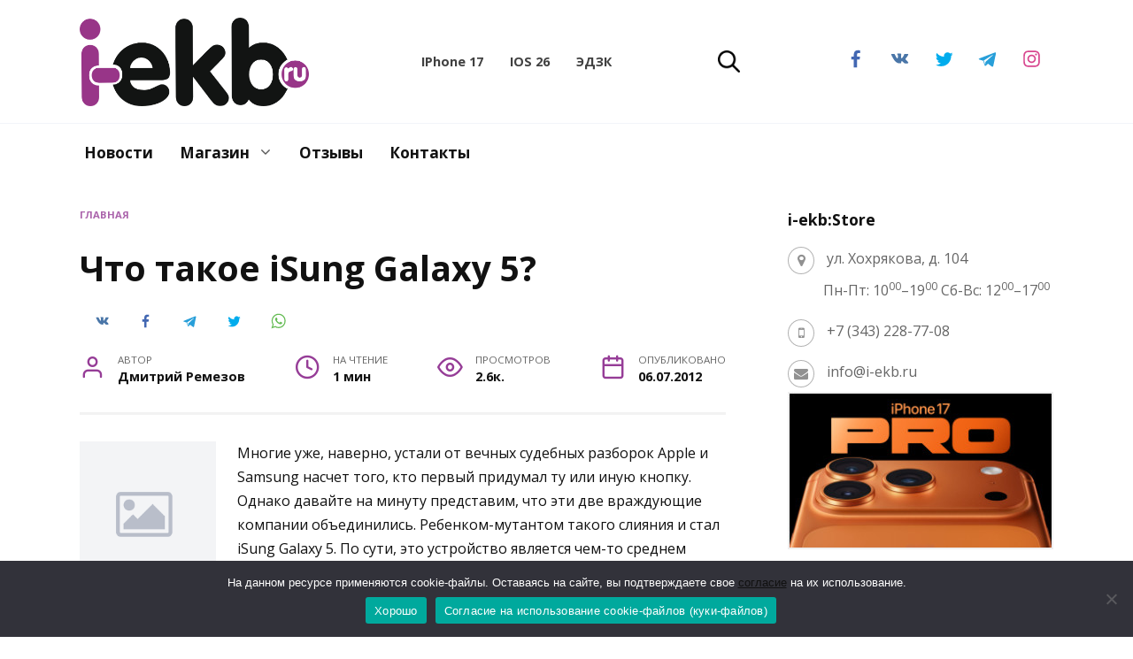

--- FILE ---
content_type: text/html; charset=UTF-8
request_url: https://i-ekb.ru/2012/07/chto-takoe-isung-galaxy-5/
body_size: 75389
content:
<!doctype html>
<html lang="ru-RU" prefix="og: https://ogp.me/ns#">
<head>
	<meta charset="UTF-8">
	<meta name="viewport" content="width=device-width, initial-scale=1">

	
<!-- SEO от Rank Math - https://rankmath.com/ -->
<title>Что такое iSung Galaxy 5? &bull; Новости 03.01.2013 &bull; i-ekb.ru</title>
<meta name="description" content="Что такое iSung Galaxy 5? &bull; Многие уже, наверно, устали от вечных судебных разборок Apple и Samsung насчет того, кто первый придумал ту или иную кнопку."/>
<meta name="robots" content="follow, index, max-snippet:-1, max-video-preview:-1, max-image-preview:large"/>
<link rel="canonical" href="https://i-ekb.ru/2012/07/chto-takoe-isung-galaxy-5/" />
<meta property="og:locale" content="ru_RU" />
<meta property="og:type" content="article" />
<meta property="og:title" content="Что такое iSung Galaxy 5? &bull; Новости 03.01.2013 &bull; i-ekb.ru" />
<meta property="og:description" content="Что такое iSung Galaxy 5? &bull; Многие уже, наверно, устали от вечных судебных разборок Apple и Samsung насчет того, кто первый придумал ту или иную кнопку." />
<meta property="og:url" content="https://i-ekb.ru/2012/07/chto-takoe-isung-galaxy-5/" />
<meta property="og:site_name" content="i-ekb.ru" />
<meta property="article:publisher" content="https://www.facebook.com/iekbru/" />
<meta property="article:tag" content="Apple" />
<meta property="article:tag" content="GalaxyS" />
<meta property="article:tag" content="iPhone" />
<meta property="article:tag" content="Samsung" />
<meta property="article:tag" content="Разное" />
<meta property="og:updated_time" content="2013-01-03T16:05:05+06:00" />
<meta property="og:image" content="https://i-ekb.ru/wp-content/uploads/2012/07/iSung-1.jpg" />
<meta property="og:image:secure_url" content="https://i-ekb.ru/wp-content/uploads/2012/07/iSung-1.jpg" />
<meta property="og:image:width" content="576" />
<meta property="og:image:height" content="332" />
<meta property="og:image:alt" content="Что такое iSung Galaxy 5?" />
<meta property="og:image:type" content="image/jpeg" />
<meta property="article:published_time" content="2012-07-06T15:00:26+06:00" />
<meta property="article:modified_time" content="2013-01-03T16:05:05+06:00" />
<meta name="twitter:card" content="summary_large_image" />
<meta name="twitter:title" content="Что такое iSung Galaxy 5? &bull; Новости 03.01.2013 &bull; i-ekb.ru" />
<meta name="twitter:description" content="Что такое iSung Galaxy 5? &bull; Многие уже, наверно, устали от вечных судебных разборок Apple и Samsung насчет того, кто первый придумал ту или иную кнопку." />
<meta name="twitter:site" content="@iEkaterinburg" />
<meta name="twitter:creator" content="@iEkaterinburg" />
<meta name="twitter:image" content="https://i-ekb.ru/wp-content/uploads/2012/07/iSung-1.jpg" />
<meta name="twitter:label1" content="Автор" />
<meta name="twitter:data1" content="Дмитрий Ремезов" />
<meta name="twitter:label2" content="Время чтения" />
<meta name="twitter:data2" content="Меньше минуты" />
<script type="application/ld+json" class="rank-math-schema">{"@context":"https://schema.org","@graph":[{"@type":"Place","@id":"https://i-ekb.ru/#place","address":{"@type":"PostalAddress","streetAddress":"\u0425\u043e\u0445\u0440\u044f\u043a\u043e\u0432\u0430, 104, \u043e\u0444. 200","addressLocality":"\u0415\u043a\u0430\u0442\u0435\u0440\u0438\u043d\u0431\u0443\u0440\u0433","addressRegion":"\u0421\u0432\u0435\u0440\u0434\u043b\u043e\u0432\u0441\u043a\u0430\u044f \u043e\u0431\u043b\u0430\u0441\u0442\u044c","postalCode":"620114","addressCountry":"\u0420\u043e\u0441\u0441\u0438\u044f"}},{"@type":["ElectronicsStore","Organization"],"@id":"https://i-ekb.ru/#organization","name":"i-ekb:Store","url":"https://i-ekb.ru","sameAs":["https://www.facebook.com/iekbru/","https://twitter.com/iEkaterinburg"],"email":"info@i-ekb.ru","address":{"@type":"PostalAddress","streetAddress":"\u0425\u043e\u0445\u0440\u044f\u043a\u043e\u0432\u0430, 104, \u043e\u0444. 200","addressLocality":"\u0415\u043a\u0430\u0442\u0435\u0440\u0438\u043d\u0431\u0443\u0440\u0433","addressRegion":"\u0421\u0432\u0435\u0440\u0434\u043b\u043e\u0432\u0441\u043a\u0430\u044f \u043e\u0431\u043b\u0430\u0441\u0442\u044c","postalCode":"620114","addressCountry":"\u0420\u043e\u0441\u0441\u0438\u044f"},"logo":{"@type":"ImageObject","@id":"https://i-ekb.ru/#logo","url":"https://i-ekb.ru/wp-content/uploads/2020/07/logo-box.jpg","contentUrl":"https://i-ekb.ru/wp-content/uploads/2020/07/logo-box.jpg","caption":"i-ekb.ru","inLanguage":"ru-RU","width":"1000","height":"1000"},"priceRange":"100","openingHours":["Monday,Tuesday,Wednesday,Thursday,Friday 10:00-19:00","Saturday 12:00-17:00"],"location":{"@id":"https://i-ekb.ru/#place"},"image":{"@id":"https://i-ekb.ru/#logo"},"telephone":"+7 (922) 668-87-70"},{"@type":"WebSite","@id":"https://i-ekb.ru/#website","url":"https://i-ekb.ru","name":"i-ekb.ru","publisher":{"@id":"https://i-ekb.ru/#organization"},"inLanguage":"ru-RU"},{"@type":"ImageObject","@id":"http://i-ekb.ru/wp-content/uploads/2012/07/iSung-1-154x154.jpg","url":"http://i-ekb.ru/wp-content/uploads/2012/07/iSung-1-154x154.jpg","width":"200","height":"200","inLanguage":"ru-RU"},{"@type":"BreadcrumbList","@id":"https://i-ekb.ru/2012/07/chto-takoe-isung-galaxy-5/#breadcrumb","itemListElement":[{"@type":"ListItem","position":"1","item":{"@id":"https://i-ekb.ru","name":"\u0413\u043b\u0430\u0432\u043d\u0430\u044f"}},{"@type":"ListItem","position":"2","item":{"@id":"https://i-ekb.ru/2012/07/chto-takoe-isung-galaxy-5/","name":"\u0427\u0442\u043e \u0442\u0430\u043a\u043e\u0435 iSung Galaxy 5?"}}]},{"@type":"WebPage","@id":"https://i-ekb.ru/2012/07/chto-takoe-isung-galaxy-5/#webpage","url":"https://i-ekb.ru/2012/07/chto-takoe-isung-galaxy-5/","name":"\u0427\u0442\u043e \u0442\u0430\u043a\u043e\u0435 iSung Galaxy 5? &bull; \u041d\u043e\u0432\u043e\u0441\u0442\u0438 03.01.2013 &bull; i-ekb.ru","datePublished":"2012-07-06T15:00:26+06:00","dateModified":"2013-01-03T16:05:05+06:00","isPartOf":{"@id":"https://i-ekb.ru/#website"},"primaryImageOfPage":{"@id":"http://i-ekb.ru/wp-content/uploads/2012/07/iSung-1-154x154.jpg"},"inLanguage":"ru-RU","breadcrumb":{"@id":"https://i-ekb.ru/2012/07/chto-takoe-isung-galaxy-5/#breadcrumb"}},{"@type":"Person","@id":"https://i-ekb.ru/2012/07/chto-takoe-isung-galaxy-5/#author","name":"\u0414\u043c\u0438\u0442\u0440\u0438\u0439 \u0420\u0435\u043c\u0435\u0437\u043e\u0432","image":{"@type":"ImageObject","@id":"https://secure.gravatar.com/avatar/7dd9af49081b418d19e94ec4e2ca78dff86f9f670aef166b93f27029e1828ba3?s=96&amp;d=mm&amp;r=g","url":"https://secure.gravatar.com/avatar/7dd9af49081b418d19e94ec4e2ca78dff86f9f670aef166b93f27029e1828ba3?s=96&amp;d=mm&amp;r=g","caption":"\u0414\u043c\u0438\u0442\u0440\u0438\u0439 \u0420\u0435\u043c\u0435\u0437\u043e\u0432","inLanguage":"ru-RU"},"worksFor":{"@id":"https://i-ekb.ru/#organization"}},{"@type":"BlogPosting","headline":"\u0427\u0442\u043e \u0442\u0430\u043a\u043e\u0435 iSung Galaxy 5? &bull; \u041d\u043e\u0432\u043e\u0441\u0442\u0438 03.01.2013 &bull; i-ekb.ru","datePublished":"2012-07-06T15:00:26+06:00","dateModified":"2013-01-03T16:05:05+06:00","articleSection":"\u0420\u0430\u0437\u043d\u043e\u0435","author":{"@id":"https://i-ekb.ru/2012/07/chto-takoe-isung-galaxy-5/#author","name":"\u0414\u043c\u0438\u0442\u0440\u0438\u0439 \u0420\u0435\u043c\u0435\u0437\u043e\u0432"},"publisher":{"@id":"https://i-ekb.ru/#organization"},"description":"\u0427\u0442\u043e \u0442\u0430\u043a\u043e\u0435 iSung Galaxy 5? &bull; \u041c\u043d\u043e\u0433\u0438\u0435 \u0443\u0436\u0435, \u043d\u0430\u0432\u0435\u0440\u043d\u043e, \u0443\u0441\u0442\u0430\u043b\u0438 \u043e\u0442 \u0432\u0435\u0447\u043d\u044b\u0445 \u0441\u0443\u0434\u0435\u0431\u043d\u044b\u0445 \u0440\u0430\u0437\u0431\u043e\u0440\u043e\u043a Apple \u0438 Samsung \u043d\u0430\u0441\u0447\u0435\u0442 \u0442\u043e\u0433\u043e, \u043a\u0442\u043e \u043f\u0435\u0440\u0432\u044b\u0439 \u043f\u0440\u0438\u0434\u0443\u043c\u0430\u043b \u0442\u0443 \u0438\u043b\u0438 \u0438\u043d\u0443\u044e \u043a\u043d\u043e\u043f\u043a\u0443.","name":"\u0427\u0442\u043e \u0442\u0430\u043a\u043e\u0435 iSung Galaxy 5? &bull; \u041d\u043e\u0432\u043e\u0441\u0442\u0438 03.01.2013 &bull; i-ekb.ru","@id":"https://i-ekb.ru/2012/07/chto-takoe-isung-galaxy-5/#richSnippet","isPartOf":{"@id":"https://i-ekb.ru/2012/07/chto-takoe-isung-galaxy-5/#webpage"},"image":{"@id":"http://i-ekb.ru/wp-content/uploads/2012/07/iSung-1-154x154.jpg"},"inLanguage":"ru-RU","mainEntityOfPage":{"@id":"https://i-ekb.ru/2012/07/chto-takoe-isung-galaxy-5/#webpage"}}]}</script>
<!-- /Rank Math WordPress SEO плагин -->

<link rel='dns-prefetch' href='//fonts.googleapis.com' />
<link rel="alternate" title="oEmbed (JSON)" type="application/json+oembed" href="https://i-ekb.ru/wp-json/oembed/1.0/embed?url=https%3A%2F%2Fi-ekb.ru%2F2012%2F07%2Fchto-takoe-isung-galaxy-5%2F" />
<link rel="alternate" title="oEmbed (XML)" type="text/xml+oembed" href="https://i-ekb.ru/wp-json/oembed/1.0/embed?url=https%3A%2F%2Fi-ekb.ru%2F2012%2F07%2Fchto-takoe-isung-galaxy-5%2F&#038;format=xml" />
<style id='wp-img-auto-sizes-contain-inline-css' type='text/css'>
img:is([sizes=auto i],[sizes^="auto," i]){contain-intrinsic-size:3000px 1500px}
/*# sourceURL=wp-img-auto-sizes-contain-inline-css */
</style>
<style id='wp-emoji-styles-inline-css' type='text/css'>

	img.wp-smiley, img.emoji {
		display: inline !important;
		border: none !important;
		box-shadow: none !important;
		height: 1em !important;
		width: 1em !important;
		margin: 0 0.07em !important;
		vertical-align: -0.1em !important;
		background: none !important;
		padding: 0 !important;
	}
/*# sourceURL=wp-emoji-styles-inline-css */
</style>
<style id='wp-block-library-inline-css' type='text/css'>
:root{--wp-block-synced-color:#7a00df;--wp-block-synced-color--rgb:122,0,223;--wp-bound-block-color:var(--wp-block-synced-color);--wp-editor-canvas-background:#ddd;--wp-admin-theme-color:#007cba;--wp-admin-theme-color--rgb:0,124,186;--wp-admin-theme-color-darker-10:#006ba1;--wp-admin-theme-color-darker-10--rgb:0,107,160.5;--wp-admin-theme-color-darker-20:#005a87;--wp-admin-theme-color-darker-20--rgb:0,90,135;--wp-admin-border-width-focus:2px}@media (min-resolution:192dpi){:root{--wp-admin-border-width-focus:1.5px}}.wp-element-button{cursor:pointer}:root .has-very-light-gray-background-color{background-color:#eee}:root .has-very-dark-gray-background-color{background-color:#313131}:root .has-very-light-gray-color{color:#eee}:root .has-very-dark-gray-color{color:#313131}:root .has-vivid-green-cyan-to-vivid-cyan-blue-gradient-background{background:linear-gradient(135deg,#00d084,#0693e3)}:root .has-purple-crush-gradient-background{background:linear-gradient(135deg,#34e2e4,#4721fb 50%,#ab1dfe)}:root .has-hazy-dawn-gradient-background{background:linear-gradient(135deg,#faaca8,#dad0ec)}:root .has-subdued-olive-gradient-background{background:linear-gradient(135deg,#fafae1,#67a671)}:root .has-atomic-cream-gradient-background{background:linear-gradient(135deg,#fdd79a,#004a59)}:root .has-nightshade-gradient-background{background:linear-gradient(135deg,#330968,#31cdcf)}:root .has-midnight-gradient-background{background:linear-gradient(135deg,#020381,#2874fc)}:root{--wp--preset--font-size--normal:16px;--wp--preset--font-size--huge:42px}.has-regular-font-size{font-size:1em}.has-larger-font-size{font-size:2.625em}.has-normal-font-size{font-size:var(--wp--preset--font-size--normal)}.has-huge-font-size{font-size:var(--wp--preset--font-size--huge)}.has-text-align-center{text-align:center}.has-text-align-left{text-align:left}.has-text-align-right{text-align:right}.has-fit-text{white-space:nowrap!important}#end-resizable-editor-section{display:none}.aligncenter{clear:both}.items-justified-left{justify-content:flex-start}.items-justified-center{justify-content:center}.items-justified-right{justify-content:flex-end}.items-justified-space-between{justify-content:space-between}.screen-reader-text{border:0;clip-path:inset(50%);height:1px;margin:-1px;overflow:hidden;padding:0;position:absolute;width:1px;word-wrap:normal!important}.screen-reader-text:focus{background-color:#ddd;clip-path:none;color:#444;display:block;font-size:1em;height:auto;left:5px;line-height:normal;padding:15px 23px 14px;text-decoration:none;top:5px;width:auto;z-index:100000}html :where(.has-border-color){border-style:solid}html :where([style*=border-top-color]){border-top-style:solid}html :where([style*=border-right-color]){border-right-style:solid}html :where([style*=border-bottom-color]){border-bottom-style:solid}html :where([style*=border-left-color]){border-left-style:solid}html :where([style*=border-width]){border-style:solid}html :where([style*=border-top-width]){border-top-style:solid}html :where([style*=border-right-width]){border-right-style:solid}html :where([style*=border-bottom-width]){border-bottom-style:solid}html :where([style*=border-left-width]){border-left-style:solid}html :where(img[class*=wp-image-]){height:auto;max-width:100%}:where(figure){margin:0 0 1em}html :where(.is-position-sticky){--wp-admin--admin-bar--position-offset:var(--wp-admin--admin-bar--height,0px)}@media screen and (max-width:600px){html :where(.is-position-sticky){--wp-admin--admin-bar--position-offset:0px}}

/*# sourceURL=wp-block-library-inline-css */
</style><style id='global-styles-inline-css' type='text/css'>
:root{--wp--preset--aspect-ratio--square: 1;--wp--preset--aspect-ratio--4-3: 4/3;--wp--preset--aspect-ratio--3-4: 3/4;--wp--preset--aspect-ratio--3-2: 3/2;--wp--preset--aspect-ratio--2-3: 2/3;--wp--preset--aspect-ratio--16-9: 16/9;--wp--preset--aspect-ratio--9-16: 9/16;--wp--preset--color--black: #000000;--wp--preset--color--cyan-bluish-gray: #abb8c3;--wp--preset--color--white: #ffffff;--wp--preset--color--pale-pink: #f78da7;--wp--preset--color--vivid-red: #cf2e2e;--wp--preset--color--luminous-vivid-orange: #ff6900;--wp--preset--color--luminous-vivid-amber: #fcb900;--wp--preset--color--light-green-cyan: #7bdcb5;--wp--preset--color--vivid-green-cyan: #00d084;--wp--preset--color--pale-cyan-blue: #8ed1fc;--wp--preset--color--vivid-cyan-blue: #0693e3;--wp--preset--color--vivid-purple: #9b51e0;--wp--preset--gradient--vivid-cyan-blue-to-vivid-purple: linear-gradient(135deg,rgb(6,147,227) 0%,rgb(155,81,224) 100%);--wp--preset--gradient--light-green-cyan-to-vivid-green-cyan: linear-gradient(135deg,rgb(122,220,180) 0%,rgb(0,208,130) 100%);--wp--preset--gradient--luminous-vivid-amber-to-luminous-vivid-orange: linear-gradient(135deg,rgb(252,185,0) 0%,rgb(255,105,0) 100%);--wp--preset--gradient--luminous-vivid-orange-to-vivid-red: linear-gradient(135deg,rgb(255,105,0) 0%,rgb(207,46,46) 100%);--wp--preset--gradient--very-light-gray-to-cyan-bluish-gray: linear-gradient(135deg,rgb(238,238,238) 0%,rgb(169,184,195) 100%);--wp--preset--gradient--cool-to-warm-spectrum: linear-gradient(135deg,rgb(74,234,220) 0%,rgb(151,120,209) 20%,rgb(207,42,186) 40%,rgb(238,44,130) 60%,rgb(251,105,98) 80%,rgb(254,248,76) 100%);--wp--preset--gradient--blush-light-purple: linear-gradient(135deg,rgb(255,206,236) 0%,rgb(152,150,240) 100%);--wp--preset--gradient--blush-bordeaux: linear-gradient(135deg,rgb(254,205,165) 0%,rgb(254,45,45) 50%,rgb(107,0,62) 100%);--wp--preset--gradient--luminous-dusk: linear-gradient(135deg,rgb(255,203,112) 0%,rgb(199,81,192) 50%,rgb(65,88,208) 100%);--wp--preset--gradient--pale-ocean: linear-gradient(135deg,rgb(255,245,203) 0%,rgb(182,227,212) 50%,rgb(51,167,181) 100%);--wp--preset--gradient--electric-grass: linear-gradient(135deg,rgb(202,248,128) 0%,rgb(113,206,126) 100%);--wp--preset--gradient--midnight: linear-gradient(135deg,rgb(2,3,129) 0%,rgb(40,116,252) 100%);--wp--preset--font-size--small: 19.5px;--wp--preset--font-size--medium: 20px;--wp--preset--font-size--large: 36.5px;--wp--preset--font-size--x-large: 42px;--wp--preset--font-size--normal: 22px;--wp--preset--font-size--huge: 49.5px;--wp--preset--spacing--20: 0.44rem;--wp--preset--spacing--30: 0.67rem;--wp--preset--spacing--40: 1rem;--wp--preset--spacing--50: 1.5rem;--wp--preset--spacing--60: 2.25rem;--wp--preset--spacing--70: 3.38rem;--wp--preset--spacing--80: 5.06rem;--wp--preset--shadow--natural: 6px 6px 9px rgba(0, 0, 0, 0.2);--wp--preset--shadow--deep: 12px 12px 50px rgba(0, 0, 0, 0.4);--wp--preset--shadow--sharp: 6px 6px 0px rgba(0, 0, 0, 0.2);--wp--preset--shadow--outlined: 6px 6px 0px -3px rgb(255, 255, 255), 6px 6px rgb(0, 0, 0);--wp--preset--shadow--crisp: 6px 6px 0px rgb(0, 0, 0);}:where(.is-layout-flex){gap: 0.5em;}:where(.is-layout-grid){gap: 0.5em;}body .is-layout-flex{display: flex;}.is-layout-flex{flex-wrap: wrap;align-items: center;}.is-layout-flex > :is(*, div){margin: 0;}body .is-layout-grid{display: grid;}.is-layout-grid > :is(*, div){margin: 0;}:where(.wp-block-columns.is-layout-flex){gap: 2em;}:where(.wp-block-columns.is-layout-grid){gap: 2em;}:where(.wp-block-post-template.is-layout-flex){gap: 1.25em;}:where(.wp-block-post-template.is-layout-grid){gap: 1.25em;}.has-black-color{color: var(--wp--preset--color--black) !important;}.has-cyan-bluish-gray-color{color: var(--wp--preset--color--cyan-bluish-gray) !important;}.has-white-color{color: var(--wp--preset--color--white) !important;}.has-pale-pink-color{color: var(--wp--preset--color--pale-pink) !important;}.has-vivid-red-color{color: var(--wp--preset--color--vivid-red) !important;}.has-luminous-vivid-orange-color{color: var(--wp--preset--color--luminous-vivid-orange) !important;}.has-luminous-vivid-amber-color{color: var(--wp--preset--color--luminous-vivid-amber) !important;}.has-light-green-cyan-color{color: var(--wp--preset--color--light-green-cyan) !important;}.has-vivid-green-cyan-color{color: var(--wp--preset--color--vivid-green-cyan) !important;}.has-pale-cyan-blue-color{color: var(--wp--preset--color--pale-cyan-blue) !important;}.has-vivid-cyan-blue-color{color: var(--wp--preset--color--vivid-cyan-blue) !important;}.has-vivid-purple-color{color: var(--wp--preset--color--vivid-purple) !important;}.has-black-background-color{background-color: var(--wp--preset--color--black) !important;}.has-cyan-bluish-gray-background-color{background-color: var(--wp--preset--color--cyan-bluish-gray) !important;}.has-white-background-color{background-color: var(--wp--preset--color--white) !important;}.has-pale-pink-background-color{background-color: var(--wp--preset--color--pale-pink) !important;}.has-vivid-red-background-color{background-color: var(--wp--preset--color--vivid-red) !important;}.has-luminous-vivid-orange-background-color{background-color: var(--wp--preset--color--luminous-vivid-orange) !important;}.has-luminous-vivid-amber-background-color{background-color: var(--wp--preset--color--luminous-vivid-amber) !important;}.has-light-green-cyan-background-color{background-color: var(--wp--preset--color--light-green-cyan) !important;}.has-vivid-green-cyan-background-color{background-color: var(--wp--preset--color--vivid-green-cyan) !important;}.has-pale-cyan-blue-background-color{background-color: var(--wp--preset--color--pale-cyan-blue) !important;}.has-vivid-cyan-blue-background-color{background-color: var(--wp--preset--color--vivid-cyan-blue) !important;}.has-vivid-purple-background-color{background-color: var(--wp--preset--color--vivid-purple) !important;}.has-black-border-color{border-color: var(--wp--preset--color--black) !important;}.has-cyan-bluish-gray-border-color{border-color: var(--wp--preset--color--cyan-bluish-gray) !important;}.has-white-border-color{border-color: var(--wp--preset--color--white) !important;}.has-pale-pink-border-color{border-color: var(--wp--preset--color--pale-pink) !important;}.has-vivid-red-border-color{border-color: var(--wp--preset--color--vivid-red) !important;}.has-luminous-vivid-orange-border-color{border-color: var(--wp--preset--color--luminous-vivid-orange) !important;}.has-luminous-vivid-amber-border-color{border-color: var(--wp--preset--color--luminous-vivid-amber) !important;}.has-light-green-cyan-border-color{border-color: var(--wp--preset--color--light-green-cyan) !important;}.has-vivid-green-cyan-border-color{border-color: var(--wp--preset--color--vivid-green-cyan) !important;}.has-pale-cyan-blue-border-color{border-color: var(--wp--preset--color--pale-cyan-blue) !important;}.has-vivid-cyan-blue-border-color{border-color: var(--wp--preset--color--vivid-cyan-blue) !important;}.has-vivid-purple-border-color{border-color: var(--wp--preset--color--vivid-purple) !important;}.has-vivid-cyan-blue-to-vivid-purple-gradient-background{background: var(--wp--preset--gradient--vivid-cyan-blue-to-vivid-purple) !important;}.has-light-green-cyan-to-vivid-green-cyan-gradient-background{background: var(--wp--preset--gradient--light-green-cyan-to-vivid-green-cyan) !important;}.has-luminous-vivid-amber-to-luminous-vivid-orange-gradient-background{background: var(--wp--preset--gradient--luminous-vivid-amber-to-luminous-vivid-orange) !important;}.has-luminous-vivid-orange-to-vivid-red-gradient-background{background: var(--wp--preset--gradient--luminous-vivid-orange-to-vivid-red) !important;}.has-very-light-gray-to-cyan-bluish-gray-gradient-background{background: var(--wp--preset--gradient--very-light-gray-to-cyan-bluish-gray) !important;}.has-cool-to-warm-spectrum-gradient-background{background: var(--wp--preset--gradient--cool-to-warm-spectrum) !important;}.has-blush-light-purple-gradient-background{background: var(--wp--preset--gradient--blush-light-purple) !important;}.has-blush-bordeaux-gradient-background{background: var(--wp--preset--gradient--blush-bordeaux) !important;}.has-luminous-dusk-gradient-background{background: var(--wp--preset--gradient--luminous-dusk) !important;}.has-pale-ocean-gradient-background{background: var(--wp--preset--gradient--pale-ocean) !important;}.has-electric-grass-gradient-background{background: var(--wp--preset--gradient--electric-grass) !important;}.has-midnight-gradient-background{background: var(--wp--preset--gradient--midnight) !important;}.has-small-font-size{font-size: var(--wp--preset--font-size--small) !important;}.has-medium-font-size{font-size: var(--wp--preset--font-size--medium) !important;}.has-large-font-size{font-size: var(--wp--preset--font-size--large) !important;}.has-x-large-font-size{font-size: var(--wp--preset--font-size--x-large) !important;}
/*# sourceURL=global-styles-inline-css */
</style>

<style id='classic-theme-styles-inline-css' type='text/css'>
/*! This file is auto-generated */
.wp-block-button__link{color:#fff;background-color:#32373c;border-radius:9999px;box-shadow:none;text-decoration:none;padding:calc(.667em + 2px) calc(1.333em + 2px);font-size:1.125em}.wp-block-file__button{background:#32373c;color:#fff;text-decoration:none}
/*# sourceURL=/wp-includes/css/classic-themes.min.css */
</style>
<link rel='stylesheet' id='font-awesome-css' href='https://i-ekb.ru/wp-content/plugins/contact-information-widget//fonts/font-awesome.css?ver=6.9'  media='all' />
<link rel='stylesheet' id='style-css' href='https://i-ekb.ru/wp-content/plugins/contact-information-widget//style.css?ver=6.9'  media='all' />
<link rel='stylesheet' id='cookie-notice-front-css' href='https://i-ekb.ru/wp-content/plugins/cookie-notice/css/front.min.css?ver=2.5.11'  media='all' />
<link rel='stylesheet' id='widgetopts-styles-css' href='https://i-ekb.ru/wp-content/plugins/widget-options/assets/css/widget-options.css?ver=4.1.3'  media='all' />
<link rel='stylesheet' id='google-fonts-css' href='https://fonts.googleapis.com/css?family=Open+Sans%3A400%2C400i%2C700%7CMontserrat%3A400%2C400i%2C700&#038;subset=cyrillic&#038;display=swap&#038;ver=6.9'  media='all' />
<link rel='stylesheet' id='reboot-style-css' href='https://i-ekb.ru/wp-content/themes/reboot/assets/css/style.min.css?ver=1.5.5'  media='all' />
<script type="text/javascript" src="https://i-ekb.ru/wp-includes/js/jquery/jquery.min.js?ver=3.7.1" id="jquery-core-js"></script>
<script type="text/javascript" src="https://i-ekb.ru/wp-includes/js/jquery/jquery-migrate.min.js?ver=3.4.1" id="jquery-migrate-js"></script>
<link rel="https://api.w.org/" href="https://i-ekb.ru/wp-json/" /><link rel="alternate" title="JSON" type="application/json" href="https://i-ekb.ru/wp-json/wp/v2/posts/50294" /><link rel="EditURI" type="application/rsd+xml" title="RSD" href="https://i-ekb.ru/xmlrpc.php?rsd" />
<meta name="generator" content="WordPress 6.9" />
<link rel='shortlink' href='https://i-ekb.ru/?p=50294' />
<link rel="preload" href="https://i-ekb.ru/wp-content/themes/reboot/assets/fonts/wpshop-core.ttf" as="font" crossorigin>
    <style>.scrolltop:before{color:#963d97}.scrolltop:before{content:"\fe3d"}.post-card--standard .post-card__thumbnail img, .post-card--standard .post-card__thumbnail a:before{border-radius: 6px}.post-card--related, .post-card--related .post-card__thumbnail img, .post-card--related .post-card__thumbnail a:before{border-radius: 6px}::selection, .card-slider__category, .card-slider-container .swiper-pagination-bullet-active, .post-card--grid .post-card__thumbnail:before, .post-card:not(.post-card--small) .post-card__thumbnail a:before, .post-card:not(.post-card--small) .post-card__category,  .post-box--high .post-box__category span, .post-box--wide .post-box__category span, .page-separator, .pagination .nav-links .page-numbers:not(.dots):not(.current):before, .btn, .btn-primary:hover, .btn-primary:not(:disabled):not(.disabled).active, .btn-primary:not(:disabled):not(.disabled):active, .show>.btn-primary.dropdown-toggle, .comment-respond .form-submit input, .page-links__item:hover{background-color:#963d97}.entry-image--big .entry-image__body .post-card__category a, .home-text ul:not([class])>li:before, .home-text ul.wp-block-list>li:before, .page-content ul:not([class])>li:before, .page-content ul.wp-block-list>li:before, .taxonomy-description ul:not([class])>li:before, .taxonomy-description ul.wp-block-list>li:before, .widget-area .widget_categories ul.menu li a:before, .widget-area .widget_categories ul.menu li span:before, .widget-area .widget_categories>ul li a:before, .widget-area .widget_categories>ul li span:before, .widget-area .widget_nav_menu ul.menu li a:before, .widget-area .widget_nav_menu ul.menu li span:before, .widget-area .widget_nav_menu>ul li a:before, .widget-area .widget_nav_menu>ul li span:before, .page-links .page-numbers:not(.dots):not(.current):before, .page-links .post-page-numbers:not(.dots):not(.current):before, .pagination .nav-links .page-numbers:not(.dots):not(.current):before, .pagination .nav-links .post-page-numbers:not(.dots):not(.current):before, .entry-image--full .entry-image__body .post-card__category a, .entry-image--fullscreen .entry-image__body .post-card__category a, .entry-image--wide .entry-image__body .post-card__category a{background-color:#963d97}.comment-respond input:focus, select:focus, textarea:focus, .post-card--grid.post-card--thumbnail-no, .post-card--standard:after, .post-card--related.post-card--thumbnail-no:hover, .spoiler-box, .btn-primary, .btn-primary:hover, .btn-primary:not(:disabled):not(.disabled).active, .btn-primary:not(:disabled):not(.disabled):active, .show>.btn-primary.dropdown-toggle, .inp:focus, .entry-tag:focus, .entry-tag:hover, .search-screen .search-form .search-field:focus, .entry-content ul:not([class])>li:before, .entry-content ul.wp-block-list>li:before, .text-content ul:not([class])>li:before, .text-content ul.wp-block-list>li:before, .page-content ul:not([class])>li:before, .page-content ul.wp-block-list>li:before, .taxonomy-description ul:not([class])>li:before, .taxonomy-description ul.wp-block-list>li:before, .entry-content blockquote:not(.wpremark),
        .input:focus, input[type=color]:focus, input[type=date]:focus, input[type=datetime-local]:focus, input[type=datetime]:focus, input[type=email]:focus, input[type=month]:focus, input[type=number]:focus, input[type=password]:focus, input[type=range]:focus, input[type=search]:focus, input[type=tel]:focus, input[type=text]:focus, input[type=time]:focus, input[type=url]:focus, input[type=week]:focus, select:focus, textarea:focus{border-color:#963d97 !important}.post-card--small .post-card__category, .post-card__author:before, .post-card__comments:before, .post-card__date:before, .post-card__like:before, .post-card__views:before, .entry-author:before, .entry-date:before, .entry-time:before, .entry-views:before, .entry-comments:before, .entry-content ol:not([class])>li:before, .entry-content ol.wp-block-list>li:before, .text-content ol:not([class])>li:before, .text-content ol.wp-block-list>li:before, .entry-content blockquote:before, .spoiler-box__title:after, .search-icon:hover:before, .search-form .search-submit:hover:before, .star-rating-item.hover,
        .comment-list .bypostauthor>.comment-body .comment-author:after,
        .breadcrumb a, .breadcrumb span,
        .search-screen .search-form .search-submit:before, 
        .star-rating--score-1:not(.hover) .star-rating-item:nth-child(1),
        .star-rating--score-2:not(.hover) .star-rating-item:nth-child(1), .star-rating--score-2:not(.hover) .star-rating-item:nth-child(2),
        .star-rating--score-3:not(.hover) .star-rating-item:nth-child(1), .star-rating--score-3:not(.hover) .star-rating-item:nth-child(2), .star-rating--score-3:not(.hover) .star-rating-item:nth-child(3),
        .star-rating--score-4:not(.hover) .star-rating-item:nth-child(1), .star-rating--score-4:not(.hover) .star-rating-item:nth-child(2), .star-rating--score-4:not(.hover) .star-rating-item:nth-child(3), .star-rating--score-4:not(.hover) .star-rating-item:nth-child(4),
        .star-rating--score-5:not(.hover) .star-rating-item:nth-child(1), .star-rating--score-5:not(.hover) .star-rating-item:nth-child(2), .star-rating--score-5:not(.hover) .star-rating-item:nth-child(3), .star-rating--score-5:not(.hover) .star-rating-item:nth-child(4), .star-rating--score-5:not(.hover) .star-rating-item:nth-child(5){color:#963d97}a:hover, a:focus, a:active, .spanlink:hover, .entry-content a:not(.wp-block-button__link):hover, .entry-content a:not(.wp-block-button__link):focus, .entry-content a:not(.wp-block-button__link):active, .top-menu ul li>a:hover, .top-menu ul li>span:hover, .main-navigation ul li a:hover, .main-navigation ul li span:hover, .footer-navigation ul li a:hover, .footer-navigation ul li span:hover, .comment-reply-link:hover, .pseudo-link:hover, .child-categories ul li a:hover{color:#963d97}.top-menu>ul>li>a:before, .top-menu>ul>li>span:before{background:#963d97}.child-categories ul li a:hover, .post-box--no-thumb a:hover{border-color:#963d97}.post-box--card:hover{box-shadow: inset 0 0 0 1px #963d97}.post-box--card:hover{-webkit-box-shadow: inset 0 0 0 1px #963d97}@media (min-width: 768px){body.custom-background{background-attachment: fixed}}body{font-family:"Open Sans" ,"Helvetica Neue", Helvetica, Arial, sans-serif;}.site-title, .site-title a{font-family:"Open Sans" ,"Helvetica Neue", Helvetica, Arial, sans-serif;}.site-description{font-family:"Open Sans" ,"Helvetica Neue", Helvetica, Arial, sans-serif;}.main-navigation ul li a, .main-navigation ul li span, .footer-navigation ul li a, .footer-navigation ul li span{font-family:"Open Sans" ,"Helvetica Neue", Helvetica, Arial, sans-serif;font-size:17px;}@media (max-width: 991px){.widget-area{display: block; margin: 0 auto}}</style>
<link rel="canonical" href="https://i-ekb.ru/2012/07/chto-takoe-isung-galaxy-5/" />

		<style type="text/css" id="wp-custom-css">
			.post-card--standard:after {
display: none;
}

.wp-block-button__link:hover{ color: #963d97 !important; }

.main-navigation ul li .removed-link, .footer-navigation ul li .removed-link {
color: #963d97;
}

.top-menu {
text-transform: capitalize;
font-size: 90%
}

.b-r.b-r--before_site_content {
margin-top: -30px!important;
}		</style>
						<style type="text/css" id="c4wp-checkout-css">
					.woocommerce-checkout .c4wp_captcha_field {
						margin-bottom: 10px;
						margin-top: 15px;
						position: relative;
						display: inline-block;
					}
				</style>
							<style type="text/css" id="c4wp-v3-lp-form-css">
				.login #login, .login #lostpasswordform {
					min-width: 350px !important;
				}
				.wpforms-field-c4wp iframe {
					width: 100% !important;
				}
			</style>
			    <meta name="yandex-verification" content="80552a10cdcb2d29" />
</head>

<body class="wp-singular post-template-default single single-post postid-50294 single-format-standard wp-embed-responsive wp-theme-reboot cookies-not-set sidebar-right">



<div id="page" class="site">
    <a class="skip-link screen-reader-text" href="#content"><!--noindex-->Перейти к содержанию<!--/noindex--></a>

    <div class="search-screen-overlay js-search-screen-overlay"></div>
    <div class="search-screen js-search-screen">
        
<form role="search" method="get" class="search-form" action="https://i-ekb.ru/">
    <label>
        <span class="screen-reader-text"><!--noindex-->Search for:<!--/noindex--></span>
        <input type="search" class="search-field" placeholder="Поиск…" value="" name="s">
    </label>
    <button type="submit" class="search-submit"></button>
</form>    </div>

    

<header id="masthead" class="site-header full" itemscope itemtype="http://schema.org/WPHeader">
    <div class="site-header-inner fixed">

        <div class="humburger js-humburger"><span></span><span></span><span></span></div>

        
<div class="site-branding">

    <div class="site-logotype"><a href="https://i-ekb.ru/"><img src="https://i-ekb.ru/wp-content/uploads/2020/07/mainlogo.png" width="966" height="373" alt="i-ekb.ru"></a></div></div><!-- .site-branding --><div class="top-menu"><ul id="top-menu" class="menu"><li id="menu-item-110934" class="menu-item menu-item-type-custom menu-item-object-custom menu-item-110934"><a href="https://i-ekb.ru/tag/iphone-17/">iPhone 17</a></li>
<li id="menu-item-110932" class="menu-item menu-item-type-custom menu-item-object-custom menu-item-110932"><a href="https://i-ekb.ru/tag/ios-26/">IOS 26</a></li>
<li id="menu-item-111872" class="menu-item menu-item-type-custom menu-item-object-custom menu-item-111872"><a href="https://i-ekb.ru/tag/edzk/">ЭДЗК</a></li>
</ul></div>                <div class="header-html-2">
                    <a href="https://i-ekb.ru/chto-budem-iskat/"><img src="https://i-ekb.ru/wp-content/uploads/2023/07/3031293.png" width="25" height="25" alt="Поиск"></a>                </div>
            
<div class="social-links">
    <div class="social-buttons social-buttons--square social-buttons--circle">

    <span class="social-button social-button--facebook js-link" data-href="aHR0cHM6Ly93d3cuZmFjZWJvb2suY29tL2lla2JydS8=" data-target="_blank"></span><span class="social-button social-button--vkontakte js-link" data-href="aHR0cHM6Ly92ay5jb20vaV9la2JfYXBwbGVfZWthdGVyaW5idXJn" data-target="_blank"></span><span class="social-button social-button--twitter js-link" data-href="aHR0cHM6Ly90d2l0dGVyLmNvbS9pRWthdGVyaW5idXJn" data-target="_blank"></span><span class="social-button social-button--telegram js-link" data-href="aHR0cHM6Ly90Lm1lL2lla2JydQ==" data-target="_blank"></span><span class="social-button social-button--instagram js-link" data-href="aHR0cHM6Ly93d3cuaW5zdGFncmFtLmNvbS9pZWticnUv" data-target="_blank"></span>
    </div>
</div>


    </div>
</header><!-- #masthead -->



    
    
    <nav id="site-navigation" class="main-navigation fixed" itemscope itemtype="http://schema.org/SiteNavigationElement">
        <div class="main-navigation-inner full">
            <div class="menu-glavnoe-menyu-container"><ul id="header_menu" class="menu"><li id="menu-item-110912" class="menu-item menu-item-type-custom menu-item-object-custom menu-item-110912"><a href="/">Новости</a></li>
<li id="menu-item-110913" class="menu-item menu-item-type-custom menu-item-object-custom menu-item-has-children menu-item-110913"><a href="/store/">Магазин</a>
<ul class="sub-menu">
	<li id="menu-item-111166" class="menu-item menu-item-type-custom menu-item-object-custom menu-item-has-children menu-item-111166"><a href="/store/apple-airpods/">AirPods</a>
	<ul class="sub-menu">
		<li id="menu-item-113986" class="menu-item menu-item-type-custom menu-item-object-custom menu-item-113986"><a href="https://i-ekb.ru/store/apple-airpods/airpods-pro-3/">AirPods Pro 3</a></li>
		<li id="menu-item-114612" class="menu-item menu-item-type-custom menu-item-object-custom menu-item-114612"><a href="https://i-ekb.ru/store/apple-airpods/airpods-pro-2/">AirPods Pro 2</a></li>
		<li id="menu-item-113990" class="menu-item menu-item-type-custom menu-item-object-custom menu-item-113990"><a href="https://i-ekb.ru/store/apple-airpods/airpods-4/">AirPods 4</a></li>
		<li id="menu-item-113991" class="menu-item menu-item-type-custom menu-item-object-custom menu-item-113991"><a href="https://i-ekb.ru/store/apple-airpods/airpods-max/">AirPods Max</a></li>
	</ul>
</li>
	<li id="menu-item-111167" class="menu-item menu-item-type-custom menu-item-object-custom menu-item-has-children menu-item-111167"><a href="/store/apple-watch/">Apple Watch</a>
	<ul class="sub-menu">
		<li id="menu-item-113992" class="menu-item menu-item-type-custom menu-item-object-custom menu-item-113992"><a href="https://i-ekb.ru/store/apple-watch/apple-watch-ultra-3/">Apple Watch Ultra 3</a></li>
		<li id="menu-item-114613" class="menu-item menu-item-type-custom menu-item-object-custom menu-item-114613"><a href="https://i-ekb.ru/store/apple-watch/apple-watch-ultra-2/">Apple Watch Ultra 2</a></li>
		<li id="menu-item-113993" class="menu-item menu-item-type-custom menu-item-object-custom menu-item-113993"><a href="https://i-ekb.ru/store/apple-watch/apple-watch-series-11/">Apple Watch Series 11</a></li>
		<li id="menu-item-113994" class="menu-item menu-item-type-custom menu-item-object-custom menu-item-113994"><a href="https://i-ekb.ru/store/apple-watch/apple-watch-series-10/">Apple Watch Series 10</a></li>
		<li id="menu-item-115283" class="menu-item menu-item-type-custom menu-item-object-custom menu-item-115283"><a href="https://i-ekb.ru/store/apple-watch/apple-watch-se-3/">Apple Watch SE 3</a></li>
		<li id="menu-item-115284" class="menu-item menu-item-type-custom menu-item-object-custom menu-item-115284"><a href="https://i-ekb.ru/store/apple-watch/apple-watch-se-2/">Apple Watch SE 2</a></li>
	</ul>
</li>
	<li id="menu-item-111168" class="menu-item menu-item-type-custom menu-item-object-custom menu-item-has-children menu-item-111168"><a href="/store/iphone/">iPhone</a>
	<ul class="sub-menu">
		<li id="menu-item-115137" class="menu-item menu-item-type-custom menu-item-object-custom menu-item-115137"><a href="/store/iphone/iphone-17-pro-max/">iPhone 17 Pro Max</a></li>
		<li id="menu-item-115136" class="menu-item menu-item-type-custom menu-item-object-custom menu-item-115136"><a href="/store/iphone/iphone-17-pro/">iPhone 17 Pro</a></li>
		<li id="menu-item-115135" class="menu-item menu-item-type-custom menu-item-object-custom menu-item-115135"><a href="/store/iphone/iphone-air/">iPhone Air</a></li>
		<li id="menu-item-115134" class="menu-item menu-item-type-custom menu-item-object-custom menu-item-115134"><a href="/store/iphone/iphone-17/">iPhone 17</a></li>
		<li id="menu-item-114617" class="menu-item menu-item-type-custom menu-item-object-custom menu-item-114617"><a href="https://i-ekb.ru/store/iphone/iphone-16-pro-max/">iPhone 16 Pro Max</a></li>
		<li id="menu-item-114616" class="menu-item menu-item-type-custom menu-item-object-custom menu-item-114616"><a href="https://i-ekb.ru/store/iphone/iphone-16-pro/">iPhone 16 Pro</a></li>
		<li id="menu-item-114615" class="menu-item menu-item-type-custom menu-item-object-custom menu-item-114615"><a href="https://i-ekb.ru/store/iphone/iphone-16-plus/">iPhone 16 Plus</a></li>
		<li id="menu-item-114877" class="menu-item menu-item-type-custom menu-item-object-custom menu-item-114877"><a href="https://i-ekb.ru/store/iphone/iphone-16e/">iPhone 16e</a></li>
		<li id="menu-item-114614" class="menu-item menu-item-type-custom menu-item-object-custom menu-item-114614"><a href="https://i-ekb.ru/store/iphone/iphone-16/">iPhone 16</a></li>
		<li id="menu-item-114174" class="menu-item menu-item-type-custom menu-item-object-custom menu-item-114174"><a href="/store/iphone/iphone-15-plus/">iPhone 15 Plus</a></li>
		<li id="menu-item-114175" class="menu-item menu-item-type-custom menu-item-object-custom menu-item-114175"><a href="/store/iphone/iphone-15/">iPhone 15</a></li>
		<li id="menu-item-113998" class="menu-item menu-item-type-custom menu-item-object-custom menu-item-113998"><a href="/store/iphone/iphone-14/">iPhone 14</a></li>
		<li id="menu-item-114000" class="menu-item menu-item-type-custom menu-item-object-custom menu-item-114000"><a href="/store/iphone/iphone-13/">iPhone 13</a></li>
	</ul>
</li>
	<li id="menu-item-111169" class="menu-item menu-item-type-custom menu-item-object-custom menu-item-has-children menu-item-111169"><a href="/store/ipad/">iPad</a>
	<ul class="sub-menu">
		<li id="menu-item-114003" class="menu-item menu-item-type-custom menu-item-object-custom menu-item-114003"><a href="/store/ipad/apple-ipad-pro/">iPad Pro</a></li>
		<li id="menu-item-114004" class="menu-item menu-item-type-custom menu-item-object-custom menu-item-114004"><a href="/store/ipad/ipad-air/">iPad Air</a></li>
		<li id="menu-item-114005" class="menu-item menu-item-type-custom menu-item-object-custom menu-item-114005"><a href="/store/ipad/ipad/">iPad</a></li>
	</ul>
</li>
	<li id="menu-item-111176" class="menu-item menu-item-type-custom menu-item-object-custom menu-item-111176"><a href="/store/macbook-air/">MacBook Air</a></li>
	<li id="menu-item-111170" class="menu-item menu-item-type-custom menu-item-object-custom menu-item-111170"><a href="/store/macbook-pro-retina/">MacBook Pro</a></li>
	<li id="menu-item-111172" class="menu-item menu-item-type-custom menu-item-object-custom menu-item-111172"><a href="/store/chargers/">Зарядные устройства</a></li>
	<li id="menu-item-111173" class="menu-item menu-item-type-custom menu-item-object-custom menu-item-111173"><a href="/store/cables-adapters/">Кабели и переходники</a></li>
	<li id="menu-item-111174" class="menu-item menu-item-type-custom menu-item-object-custom menu-item-111174"><a href="/store/screen-protectors/">Защитные стёкла</a></li>
	<li id="menu-item-111175" class="menu-item menu-item-type-custom menu-item-object-custom menu-item-111175"><a href="/store/cases/">Чехлы</a></li>
</ul>
</li>
<li id="menu-item-114062" class="menu-item menu-item-type-custom menu-item-object-custom menu-item-114062"><a href="/store/otzyvy/">Отзывы</a></li>
<li id="menu-item-110916" class="menu-item menu-item-type-custom menu-item-object-custom menu-item-110916"><a href="https://i-ekb.ru/store/kontakty/">Контакты</a></li>
</ul></div>        </div>
    </nav><!-- #site-navigation -->

    

    <div class="mobile-menu-placeholder js-mobile-menu-placeholder"></div>
    
	
    <div id="content" class="site-content fixed">

        
        <div class="site-content-inner">
    
        
        <div id="primary" class="content-area" itemscope itemtype="http://schema.org/Article">
            <main id="main" class="site-main article-card">

                
<article id="post-50294" class="article-post post-50294 post type-post status-publish format-standard  tag-apple tag-galaxys-3 tag-iphone tag-samsung tag-raznoe">

    
        <div class="breadcrumb" itemscope itemtype="http://schema.org/BreadcrumbList"><span class="breadcrumb-item" itemprop="itemListElement" itemscope itemtype="http://schema.org/ListItem"><a href="https://i-ekb.ru/" itemprop="item"><span itemprop="name">Главная</span></a><meta itemprop="position" content="0"></span></div>
                                <h1 class="entry-title" itemprop="headline">Что такое iSung Galaxy 5?</h1>
                    
                                <div class="social-buttons"><span class="social-button social-button--vkontakte" data-social="vkontakte" data-image=""></span><span class="social-button social-button--facebook" data-social="facebook"></span><span class="social-button social-button--telegram" data-social="telegram"></span><span class="social-button social-button--twitter" data-social="twitter"></span><span class="social-button social-button--whatsapp" data-social="whatsapp"></span></div>                    
        
    
            <div class="entry-meta">
            <span class="entry-author"><span class="entry-label">Автор</span> <span itemprop="author">Дмитрий Ремезов</span></span>            <span class="entry-time"><span class="entry-label">На чтение</span> 1 мин</span>            <span class="entry-views"><span class="entry-label">Просмотров</span> <span class="js-views-count" data-post_id="50294">2.6к.</span></span>                        <span class="entry-date"><span class="entry-label">Опубликовано</span> <time itemprop="datePublished" datetime="2012-07-06">06.07.2012</time></span>
                    </div>
    
    
    <div class="entry-content" itemprop="articleBody">
        <p><a href="http://i-ekb.ru/wp-content/uploads/2012/07/iSung-1.jpg"><img decoding="async" class="alignleft size-thumbnail wp-image-50295" title="iSung-1" src="http://i-ekb.ru/wp-content/uploads/2012/07/iSung-1-154x154.jpg" alt="iSung 1" width="154" height="154"><script type="application/ld+json">{"@context":"https://schema.org","@type":"ImageObject","url":"http://i-ekb.ru/wp-content/uploads/2012/07/iSung-1-154x154.jpg","width":"154","height":"154"}</script></a>Многие уже, наверно, устали от вечных судебных разборок Apple и Samsung насчет того, кто первый придумал ту или иную кнопку. Однако давайте на минуту представим, что эти две враждующие компании объединились. Ребенком-мутантом такого слияния и стал iSung Galaxy 5. По сути, это устройство является чем-то среднем между <a href="https://i-ekb.ru/store/iphone/" target="_blank">iPhone</a> 4S и Galaxy S III. В целом, получилось не плохо, но немного жутковато. В общем, решайте сами, хотите ли вы чтобы эти компании подружились. Смотрим&#8230;</p><div class="b-r b-r--after_p_1"><a href="https://i-ekb.ru/store/iphone/" target="_blank"><img src="https://i-ekb.ru/wp-content/uploads/2020/10/promo-1.jpg" alt="Промо код на iphone в екатеринбурге" /></a></div>
<p><span id="more-50294"></span></p>
<p style="text-align: center;">[youtube]NA3GhZals5c[/youtube]</p>
<!-- toc empty --><div class="b-r b-r--after_content"><!-- Yandex.RTB R-A-601837-2 -->
<div id="yandex_rtb_R-A-601837-2"></div>
<script type="text/javascript">
    (function(w, d, n, s, t) {
        w[n] = w[n] || [];
        w[n].push(function() {
            Ya.Context.AdvManager.render({
                blockId: "R-A-601837-2",
                renderTo: "yandex_rtb_R-A-601837-2",
                async: true
            });
        });
        t = d.getElementsByTagName("script")[0];
        s = d.createElement("script");
        s.type = "text/javascript";
        s.src = "//an.yandex.ru/system/context.js";
        s.async = true;
        t.parentNode.insertBefore(s, t);
    })(this, this.document, "yandexContextAsyncCallbacks");
</script></div>    </div><!-- .entry-content -->

</article>




<div class="entry-tags"><a href="https://i-ekb.ru/tag/apple/" class="entry-tag">Apple</a> <a href="https://i-ekb.ru/tag/galaxys-3/" class="entry-tag">GalaxyS</a> <a href="https://i-ekb.ru/tag/iphone/" class="entry-tag">iPhone</a> <a href="https://i-ekb.ru/tag/samsung/" class="entry-tag">Samsung</a> <a href="https://i-ekb.ru/tag/raznoe/" class="entry-tag">Разное</a> </div>



    <div class="entry-social">
		
        		<div class="social-buttons"><span class="social-button social-button--vkontakte" data-social="vkontakte" data-image=""></span><span class="social-button social-button--facebook" data-social="facebook"></span><span class="social-button social-button--telegram" data-social="telegram"></span><span class="social-button social-button--twitter" data-social="twitter"></span><span class="social-button social-button--whatsapp" data-social="whatsapp"></span></div>            </div>





<meta itemscope itemprop="mainEntityOfPage" itemType="https://schema.org/WebPage" itemid="https://i-ekb.ru/2012/07/chto-takoe-isung-galaxy-5/" content="Что такое iSung Galaxy 5?">
    <meta itemprop="dateModified" content="2013-01-03">
<div itemprop="publisher" itemscope itemtype="https://schema.org/Organization" style="display: none;"><div itemprop="logo" itemscope itemtype="https://schema.org/ImageObject"><img itemprop="url image" src="https://i-ekb.ru/wp-content/uploads/2020/07/mainlogo.png" alt="i-ekb.ru"></div><meta itemprop="name" content="i-ekb.ru"><meta itemprop="telephone" content="i-ekb.ru"><meta itemprop="address" content="https://i-ekb.ru"></div>
            </main><!-- #main -->
        </div><!-- #primary -->

        
<aside id="secondary" class="widget-area" itemscope itemtype="http://schema.org/WPSideBar">
    <div class="sticky-sidebar js-sticky-sidebar">

        
        <div id="contactinformation_widget-2" class="widget widget_contactinformation_widget"><div class="widget-header">i-ekb:Store</div><div class="ciw_contactinformation"><div class="ciw_address">
											<i class="fa fa-map-marker"></i>	
												<div class="ciw_address_content">
													<div class="ciw_company_name">ул. Хохрякова, д. 104</div>
													<div class="ciw_contact_address">Пн-Пт: 10<sup>00</sup>–19<sup>00</sup> Сб-Вс: 12<sup>00</sup>–17<sup>00</sup>	</div>
												</div>
										</div><div class="ciw_phone">
												<i class="fa fa-mobile"></i>
												<div class="ciw_contact_phone"><a href="tel:+7 (343) 228-77-08">+7 (343) 228-77-08</a></div>
											</div><div class="ciw_email">
												<i class="fa fa-envelope"></i>
												<div class="ciw_contact_email"><a href="mailto:info@i-ekb.ru" target="_blank">info@i-ekb.ru</a></div>
											</div></div></div><div id="custom_html-3" class="widget_text widget widget_custom_html"><div class="textwidget custom-html-widget"><a href="https://i-ekb.ru/store/iphone/iphone-17-pro/" target="_blank"><img src="https://i-ekb.ru/wp-content/uploads/2025/09/store-side-3.jpg" alt="Купить iphone 17 pro айфон в Екатеринбурге" /></a></div></div><div id="custom_html-2" class="widget_text widget widget_custom_html"><div class="textwidget custom-html-widget"><a href="https://i-ekb.ru/store/iphone/iphone-17/" target="_blank"><img src="https://i-ekb.ru/wp-content/uploads/2025/09/store-side-2.jpg" alt="Купить iphone 17 в екатеринбурерг"></a></div></div><div id="custom_html-15" class="widget_text widget widget_custom_html"><div class="textwidget custom-html-widget"><a href="https://i-ekb.ru/store/apple-watch/apple-watch-series-11/" target="_blank"><img src="https://i-ekb.ru/wp-content/uploads/2025/09/store-side-1.jpg" alt="Купить apple watch 11 в екатеринбурерг" /></a></div></div><div id="custom_html-4" class="widget_text widget widget_custom_html"><div class="textwidget custom-html-widget"><a href="https://i-ekb.ru/store/kupit-apple-airpods-ekaterinburg/" target="_blank"><img src="https://i-ekb.ru/wp-content/uploads/2025/09/store-side-4.jpg" alt="Купить airpods в Екатеринбурге" /></a></div></div><div id="custom_html-14" class="widget_text widget widget_custom_html"><div class="textwidget custom-html-widget"><!-- Yandex.RTB R-A-601837-1 -->
<div id="yandex_rtb_R-A-601837-1"></div>
<script type="text/javascript">
    (function(w, d, n, s, t) {
        w[n] = w[n] || [];
        w[n].push(function() {
            Ya.Context.AdvManager.render({
                blockId: "R-A-601837-1",
                renderTo: "yandex_rtb_R-A-601837-1",
                async: true
            });
        });
        t = d.getElementsByTagName("script")[0];
        s = d.createElement("script");
        s.type = "text/javascript";
        s.src = "//an.yandex.ru/system/context.js";
        s.async = true;
        t.parentNode.insertBefore(s, t);
    })(this, this.document, "yandexContextAsyncCallbacks");
</script></div></div>
        
    </div>
</aside><!-- #secondary -->

    
    <div id="related-posts" class="related-posts fixed"><div class="related-posts__header">Вам также может понравиться</div><div class="post-cards post-cards--vertical">
<div class="post-card post-card--related post-card--thumbnail-no post-card--thumbnail-no">
    <div class="post-card__title"><a href="https://i-ekb.ru/2012/12/app-store-risovanie-i-raskraska/">[AppStore] Рисование и раскраска (+промо)</a></div>
</div>

<div class="post-card post-card--related post-card--thumbnail-no post-card--thumbnail-no">
    <div class="post-card__title"><a href="https://i-ekb.ru/2012/03/apple-store-v-xyustone-otkroetsya-16-marta/">Apple Store в Хьюстоне откроется 16 марта</a></div>
</div>

<div class="post-card post-card--related post-card--thumbnail-no post-card--thumbnail-no">
    <div class="post-card__title"><a href="https://i-ekb.ru/2011/01/windows-i-mac-na-google-cr-48/">Windows и Mac на Google Cr-48</a></div>
</div>

<div class="post-card post-card--related post-card--thumbnail-no">
    <div class="post-card__title"><a href="https://i-ekb.ru/2019/01/apple-skoro-zapustit-svoj-televizionnyj-servis/">Apple скоро запустит свой телевизионный сервис</a></div>
</div>
</div><div class="b-r b-r--after_related"><!-- Yandex.RTB R-A-601837-2 -->
<div id="yandex_rtb_R-A-601837-2"></div>
<script type="text/javascript">
    (function(w, d, n, s, t) {
        w[n] = w[n] || [];
        w[n].push(function() {
            Ya.Context.AdvManager.render({
                blockId: "R-A-601837-2",
                renderTo: "yandex_rtb_R-A-601837-2",
                async: true
            });
        });
        t = d.getElementsByTagName("script")[0];
        s = d.createElement("script");
        s.type = "text/javascript";
        s.src = "//an.yandex.ru/system/context.js";
        s.async = true;
        t.parentNode.insertBefore(s, t);
    })(this, this.document, "yandexContextAsyncCallbacks");
</script></div></div>

</div><!--.site-content-inner-->


</div><!--.site-content-->





<div class="site-footer-container ">

    

    <footer id="colophon" class="site-footer site-footer--style-gray full">
        <div class="site-footer-inner fixed">

            <div class="footer-widgets footer-widgets-5"><div class="footer-widget"><div id="media_image-2" class="widget widget_media_image"><a href="https://i-ekb.ru/"><img width="236" height="91" src="https://i-ekb.ru/wp-content/uploads/2020/07/mainlogo-pod-600x232.png" class="image wp-image-110941  attachment-236x91 size-236x91" alt="Главный логотип инверсия" style="max-width: 100%; height: auto;" decoding="async" loading="lazy" srcset="https://i-ekb.ru/wp-content/uploads/2020/07/mainlogo-pod-600x232.png 600w, https://i-ekb.ru/wp-content/uploads/2020/07/mainlogo-pod-800x309.png 800w, https://i-ekb.ru/wp-content/uploads/2020/07/mainlogo-pod-768x297.png 768w, https://i-ekb.ru/wp-content/uploads/2020/07/mainlogo-pod-870x336.png 870w, https://i-ekb.ru/wp-content/uploads/2020/07/mainlogo-pod.png 966w" sizes="auto, (max-width: 236px) 100vw, 236px" /></a></div><div id="custom_html-12" class="widget_text widget widget_custom_html"><div class="textwidget custom-html-widget"><small><a href="//i-ekb.ru/store/politika-obrabotki-personalnykh-dannykh/">Политика обработки персональных данных</a></small></div></div></div><div class="footer-widget"><div id="nav_menu-3" class="widget widget_nav_menu"><div class="widget-header">Разделы</div><div class="menu-glavnoe-menyu-container"><ul id="menu-glavnoe-menyu" class="menu"><li class="menu-item menu-item-type-custom menu-item-object-custom menu-item-110912"><a href="/">Новости</a></li>
<li class="menu-item menu-item-type-custom menu-item-object-custom menu-item-has-children menu-item-110913"><a href="/store/">Магазин</a>
<ul class="sub-menu">
	<li class="menu-item menu-item-type-custom menu-item-object-custom menu-item-has-children menu-item-111166"><a href="/store/apple-airpods/">AirPods</a>
	<ul class="sub-menu">
		<li class="menu-item menu-item-type-custom menu-item-object-custom menu-item-113986"><a href="https://i-ekb.ru/store/apple-airpods/airpods-pro-3/">AirPods Pro 3</a></li>
		<li class="menu-item menu-item-type-custom menu-item-object-custom menu-item-114612"><a href="https://i-ekb.ru/store/apple-airpods/airpods-pro-2/">AirPods Pro 2</a></li>
		<li class="menu-item menu-item-type-custom menu-item-object-custom menu-item-113990"><a href="https://i-ekb.ru/store/apple-airpods/airpods-4/">AirPods 4</a></li>
		<li class="menu-item menu-item-type-custom menu-item-object-custom menu-item-113991"><a href="https://i-ekb.ru/store/apple-airpods/airpods-max/">AirPods Max</a></li>
	</ul>
</li>
	<li class="menu-item menu-item-type-custom menu-item-object-custom menu-item-has-children menu-item-111167"><a href="/store/apple-watch/">Apple Watch</a>
	<ul class="sub-menu">
		<li class="menu-item menu-item-type-custom menu-item-object-custom menu-item-113992"><a href="https://i-ekb.ru/store/apple-watch/apple-watch-ultra-3/">Apple Watch Ultra 3</a></li>
		<li class="menu-item menu-item-type-custom menu-item-object-custom menu-item-114613"><a href="https://i-ekb.ru/store/apple-watch/apple-watch-ultra-2/">Apple Watch Ultra 2</a></li>
		<li class="menu-item menu-item-type-custom menu-item-object-custom menu-item-113993"><a href="https://i-ekb.ru/store/apple-watch/apple-watch-series-11/">Apple Watch Series 11</a></li>
		<li class="menu-item menu-item-type-custom menu-item-object-custom menu-item-113994"><a href="https://i-ekb.ru/store/apple-watch/apple-watch-series-10/">Apple Watch Series 10</a></li>
		<li class="menu-item menu-item-type-custom menu-item-object-custom menu-item-115283"><a href="https://i-ekb.ru/store/apple-watch/apple-watch-se-3/">Apple Watch SE 3</a></li>
		<li class="menu-item menu-item-type-custom menu-item-object-custom menu-item-115284"><a href="https://i-ekb.ru/store/apple-watch/apple-watch-se-2/">Apple Watch SE 2</a></li>
	</ul>
</li>
	<li class="menu-item menu-item-type-custom menu-item-object-custom menu-item-has-children menu-item-111168"><a href="/store/iphone/">iPhone</a>
	<ul class="sub-menu">
		<li class="menu-item menu-item-type-custom menu-item-object-custom menu-item-115137"><a href="/store/iphone/iphone-17-pro-max/">iPhone 17 Pro Max</a></li>
		<li class="menu-item menu-item-type-custom menu-item-object-custom menu-item-115136"><a href="/store/iphone/iphone-17-pro/">iPhone 17 Pro</a></li>
		<li class="menu-item menu-item-type-custom menu-item-object-custom menu-item-115135"><a href="/store/iphone/iphone-air/">iPhone Air</a></li>
		<li class="menu-item menu-item-type-custom menu-item-object-custom menu-item-115134"><a href="/store/iphone/iphone-17/">iPhone 17</a></li>
		<li class="menu-item menu-item-type-custom menu-item-object-custom menu-item-114617"><a href="https://i-ekb.ru/store/iphone/iphone-16-pro-max/">iPhone 16 Pro Max</a></li>
		<li class="menu-item menu-item-type-custom menu-item-object-custom menu-item-114616"><a href="https://i-ekb.ru/store/iphone/iphone-16-pro/">iPhone 16 Pro</a></li>
		<li class="menu-item menu-item-type-custom menu-item-object-custom menu-item-114615"><a href="https://i-ekb.ru/store/iphone/iphone-16-plus/">iPhone 16 Plus</a></li>
		<li class="menu-item menu-item-type-custom menu-item-object-custom menu-item-114877"><a href="https://i-ekb.ru/store/iphone/iphone-16e/">iPhone 16e</a></li>
		<li class="menu-item menu-item-type-custom menu-item-object-custom menu-item-114614"><a href="https://i-ekb.ru/store/iphone/iphone-16/">iPhone 16</a></li>
		<li class="menu-item menu-item-type-custom menu-item-object-custom menu-item-114174"><a href="/store/iphone/iphone-15-plus/">iPhone 15 Plus</a></li>
		<li class="menu-item menu-item-type-custom menu-item-object-custom menu-item-114175"><a href="/store/iphone/iphone-15/">iPhone 15</a></li>
		<li class="menu-item menu-item-type-custom menu-item-object-custom menu-item-113998"><a href="/store/iphone/iphone-14/">iPhone 14</a></li>
		<li class="menu-item menu-item-type-custom menu-item-object-custom menu-item-114000"><a href="/store/iphone/iphone-13/">iPhone 13</a></li>
	</ul>
</li>
	<li class="menu-item menu-item-type-custom menu-item-object-custom menu-item-has-children menu-item-111169"><a href="/store/ipad/">iPad</a>
	<ul class="sub-menu">
		<li class="menu-item menu-item-type-custom menu-item-object-custom menu-item-114003"><a href="/store/ipad/apple-ipad-pro/">iPad Pro</a></li>
		<li class="menu-item menu-item-type-custom menu-item-object-custom menu-item-114004"><a href="/store/ipad/ipad-air/">iPad Air</a></li>
		<li class="menu-item menu-item-type-custom menu-item-object-custom menu-item-114005"><a href="/store/ipad/ipad/">iPad</a></li>
	</ul>
</li>
	<li class="menu-item menu-item-type-custom menu-item-object-custom menu-item-111176"><a href="/store/macbook-air/">MacBook Air</a></li>
	<li class="menu-item menu-item-type-custom menu-item-object-custom menu-item-111170"><a href="/store/macbook-pro-retina/">MacBook Pro</a></li>
	<li class="menu-item menu-item-type-custom menu-item-object-custom menu-item-111172"><a href="/store/chargers/">Зарядные устройства</a></li>
	<li class="menu-item menu-item-type-custom menu-item-object-custom menu-item-111173"><a href="/store/cables-adapters/">Кабели и переходники</a></li>
	<li class="menu-item menu-item-type-custom menu-item-object-custom menu-item-111174"><a href="/store/screen-protectors/">Защитные стёкла</a></li>
	<li class="menu-item menu-item-type-custom menu-item-object-custom menu-item-111175"><a href="/store/cases/">Чехлы</a></li>
</ul>
</li>
<li class="menu-item menu-item-type-custom menu-item-object-custom menu-item-114062"><a href="/store/otzyvy/">Отзывы</a></li>
<li class="menu-item menu-item-type-custom menu-item-object-custom menu-item-110916"><a href="https://i-ekb.ru/store/kontakty/">Контакты</a></li>
</ul></div></div></div><div class="footer-widget"><div id="nav_menu-4" class="widget widget_nav_menu"><div class="widget-header">Магазин</div><div class="menu-magazin-container"><ul id="menu-magazin" class="menu"><li id="menu-item-110920" class="menu-item menu-item-type-custom menu-item-object-custom menu-item-110920"><a href="https://i-ekb.ru/store/kupit-apple-airpods-ekaterinburg/">AirPods</a></li>
<li id="menu-item-110921" class="menu-item menu-item-type-custom menu-item-object-custom menu-item-110921"><a href="https://i-ekb.ru/store/apple-watch/">Apple Watch</a></li>
<li id="menu-item-110922" class="menu-item menu-item-type-custom menu-item-object-custom menu-item-110922"><a href="https://i-ekb.ru/store/iphone/">iPhone</a></li>
<li id="menu-item-110923" class="menu-item menu-item-type-custom menu-item-object-custom menu-item-110923"><a href="https://i-ekb.ru/store/ipad/">iPad</a></li>
<li id="menu-item-110924" class="menu-item menu-item-type-custom menu-item-object-custom menu-item-110924"><a href="https://i-ekb.ru/store/macbook-air/">MacBook Air</a></li>
<li id="menu-item-110925" class="menu-item menu-item-type-custom menu-item-object-custom menu-item-110925"><a href="https://i-ekb.ru/store/macbook-pro-retina/">MacBook Pro</a></li>
<li id="menu-item-114007" class="menu-item menu-item-type-custom menu-item-object-custom menu-item-114007"><a>iMac</a></li>
<li id="menu-item-110927" class="menu-item menu-item-type-custom menu-item-object-custom menu-item-110927"><a href="https://i-ekb.ru/store/chargers/">Зарядные устройства</a></li>
<li id="menu-item-110928" class="menu-item menu-item-type-custom menu-item-object-custom menu-item-110928"><a href="https://i-ekb.ru/store/cables-adapters/">Кабели и переходники</a></li>
<li id="menu-item-110929" class="menu-item menu-item-type-custom menu-item-object-custom menu-item-110929"><a href="https://i-ekb.ru/store/screen-protectors/">Защитные стёкла</a></li>
<li id="menu-item-110930" class="menu-item menu-item-type-custom menu-item-object-custom menu-item-110930"><a href="https://i-ekb.ru/store/cases/">Чехлы</a></li>
</ul></div></div></div><div class="footer-widget"></div><div class="footer-widget"><div id="wpshop_widget_social_links-2" class="widget widget_wpshop_widget_social_links"><div class="widget-header">Подписывайтесь!</div>
<div class="social-links">
    <div class="social-buttons social-buttons--square social-buttons--circle">

    <span class="social-button social-button--facebook js-link" data-href="aHR0cHM6Ly93d3cuZmFjZWJvb2suY29tL2lla2JydS8=" data-target="_blank"></span><span class="social-button social-button--vkontakte js-link" data-href="aHR0cHM6Ly92ay5jb20vaV9la2JfYXBwbGVfZWthdGVyaW5idXJn" data-target="_blank"></span><span class="social-button social-button--twitter js-link" data-href="aHR0cHM6Ly90d2l0dGVyLmNvbS9pRWthdGVyaW5idXJn" data-target="_blank"></span><span class="social-button social-button--telegram js-link" data-href="aHR0cHM6Ly90Lm1lL2lla2JydQ==" data-target="_blank"></span><span class="social-button social-button--instagram js-link" data-href="aHR0cHM6Ly93d3cuaW5zdGFncmFtLmNvbS9pZWticnUv" data-target="_blank"></span>
    </div>
</div>

</div></div></div>
            
<div class="footer-bottom">
    <div class="footer-info">
        © 2008 - 2026 i-ekb.ru. Лучший магазин и сервис Apple в Екатеринбурге. 

<small>При копировании материалов активная ссылка на i-ekb.ru обязательна! Обращаем ваше внимание на то, что данный интернет-сайт носит исключительно информационный характер и ни при каких условиях не является публичной офертой, определяемой положениями Статьи 437 (2) Гражданского кодекса Российской Федерации. </small>
<br>
<small><a href="https://i-ekb.ru/store/politika-obrabotki-personalnykh-dannykh/" target="_blank">Политика в отношении обработки персональных данных</a>.</small>
<br>
<small><a href="https://i-ekb.ru/store/svedeniya-o-realizuemykh-trebovaniyakh-k-zashchite-personalnykh-dannykh/" target="_blank">Сведения о реализуемых требованиях к защите персональных данных
</a>.</small>

	        </div>

    <div class="footer-counters"><!-- Yandex.Metrika counter -->
<script type="text/javascript" >
   (function(m,e,t,r,i,k,a){m[i]=m[i]||function(){(m[i].a=m[i].a||[]).push(arguments)};
   m[i].l=1*new Date();k=e.createElement(t),a=e.getElementsByTagName(t)[0],k.async=1,k.src=r,a.parentNode.insertBefore(k,a)})
   (window, document, "script", "https://mc.yandex.ru/metrika/tag.js", "ym");

   ym(7402876, "init", {
        clickmap:true,
        trackLinks:true,
        accurateTrackBounce:true,
        webvisor:true,
        ecommerce:"dataLayer"
   });
</script>
<noscript><div><img src="https://mc.yandex.ru/watch/7402876" style="position:absolute; left:-9999px;" alt="" /></div></noscript>
<!-- /Yandex.Metrika counter -->

<script type="text/javascript" src="/wp-content/themes/headlines/js/d-goals.js"></script></div></div>
        </div>
    </footer><!--.site-footer-->
</div>


    <button type="button" class="scrolltop js-scrolltop"></button>

</div><!-- #page -->

<script type="speculationrules">
{"prefetch":[{"source":"document","where":{"and":[{"href_matches":"/*"},{"not":{"href_matches":["/wp-*.php","/wp-admin/*","/wp-content/uploads/*","/wp-content/*","/wp-content/plugins/*","/wp-content/themes/reboot/*","/*\\?(.+)"]}},{"not":{"selector_matches":"a[rel~=\"nofollow\"]"}},{"not":{"selector_matches":".no-prefetch, .no-prefetch a"}}]},"eagerness":"conservative"}]}
</script>
<script type="text/javascript" id="cookie-notice-front-js-before">
/* <![CDATA[ */
var cnArgs = {"ajaxUrl":"https:\/\/i-ekb.ru\/wp-admin\/admin-ajax.php","nonce":"726189f939","hideEffect":"fade","position":"bottom","onScroll":false,"onScrollOffset":100,"onClick":false,"cookieName":"cookie_notice_accepted","cookieTime":2592000,"cookieTimeRejected":2592000,"globalCookie":false,"redirection":false,"cache":false,"revokeCookies":false,"revokeCookiesOpt":"automatic"};

//# sourceURL=cookie-notice-front-js-before
/* ]]> */
</script>
<script type="text/javascript" src="https://i-ekb.ru/wp-content/plugins/cookie-notice/js/front.min.js?ver=2.5.11" id="cookie-notice-front-js"></script>
<script type="text/javascript" id="reboot-scripts-js-extra">
/* <![CDATA[ */
var settings_array = {"rating_text_average":"\u0441\u0440\u0435\u0434\u043d\u0435\u0435","rating_text_from":"\u0438\u0437","lightbox_display":"1","sidebar_fixed":"1"};
var wps_ajax = {"url":"https://i-ekb.ru/wp-admin/admin-ajax.php","nonce":"d171e0ef2a"};
//# sourceURL=reboot-scripts-js-extra
/* ]]> */
</script>
<script type="text/javascript" src="https://i-ekb.ru/wp-content/themes/reboot/assets/js/scripts.min.js?ver=1.5.5" id="reboot-scripts-js"></script>
<script id="wp-emoji-settings" type="application/json">
{"baseUrl":"https://s.w.org/images/core/emoji/17.0.2/72x72/","ext":".png","svgUrl":"https://s.w.org/images/core/emoji/17.0.2/svg/","svgExt":".svg","source":{"concatemoji":"https://i-ekb.ru/wp-includes/js/wp-emoji-release.min.js?ver=6.9"}}
</script>
<script type="module">
/* <![CDATA[ */
/*! This file is auto-generated */
const a=JSON.parse(document.getElementById("wp-emoji-settings").textContent),o=(window._wpemojiSettings=a,"wpEmojiSettingsSupports"),s=["flag","emoji"];function i(e){try{var t={supportTests:e,timestamp:(new Date).valueOf()};sessionStorage.setItem(o,JSON.stringify(t))}catch(e){}}function c(e,t,n){e.clearRect(0,0,e.canvas.width,e.canvas.height),e.fillText(t,0,0);t=new Uint32Array(e.getImageData(0,0,e.canvas.width,e.canvas.height).data);e.clearRect(0,0,e.canvas.width,e.canvas.height),e.fillText(n,0,0);const a=new Uint32Array(e.getImageData(0,0,e.canvas.width,e.canvas.height).data);return t.every((e,t)=>e===a[t])}function p(e,t){e.clearRect(0,0,e.canvas.width,e.canvas.height),e.fillText(t,0,0);var n=e.getImageData(16,16,1,1);for(let e=0;e<n.data.length;e++)if(0!==n.data[e])return!1;return!0}function u(e,t,n,a){switch(t){case"flag":return n(e,"\ud83c\udff3\ufe0f\u200d\u26a7\ufe0f","\ud83c\udff3\ufe0f\u200b\u26a7\ufe0f")?!1:!n(e,"\ud83c\udde8\ud83c\uddf6","\ud83c\udde8\u200b\ud83c\uddf6")&&!n(e,"\ud83c\udff4\udb40\udc67\udb40\udc62\udb40\udc65\udb40\udc6e\udb40\udc67\udb40\udc7f","\ud83c\udff4\u200b\udb40\udc67\u200b\udb40\udc62\u200b\udb40\udc65\u200b\udb40\udc6e\u200b\udb40\udc67\u200b\udb40\udc7f");case"emoji":return!a(e,"\ud83e\u1fac8")}return!1}function f(e,t,n,a){let r;const o=(r="undefined"!=typeof WorkerGlobalScope&&self instanceof WorkerGlobalScope?new OffscreenCanvas(300,150):document.createElement("canvas")).getContext("2d",{willReadFrequently:!0}),s=(o.textBaseline="top",o.font="600 32px Arial",{});return e.forEach(e=>{s[e]=t(o,e,n,a)}),s}function r(e){var t=document.createElement("script");t.src=e,t.defer=!0,document.head.appendChild(t)}a.supports={everything:!0,everythingExceptFlag:!0},new Promise(t=>{let n=function(){try{var e=JSON.parse(sessionStorage.getItem(o));if("object"==typeof e&&"number"==typeof e.timestamp&&(new Date).valueOf()<e.timestamp+604800&&"object"==typeof e.supportTests)return e.supportTests}catch(e){}return null}();if(!n){if("undefined"!=typeof Worker&&"undefined"!=typeof OffscreenCanvas&&"undefined"!=typeof URL&&URL.createObjectURL&&"undefined"!=typeof Blob)try{var e="postMessage("+f.toString()+"("+[JSON.stringify(s),u.toString(),c.toString(),p.toString()].join(",")+"));",a=new Blob([e],{type:"text/javascript"});const r=new Worker(URL.createObjectURL(a),{name:"wpTestEmojiSupports"});return void(r.onmessage=e=>{i(n=e.data),r.terminate(),t(n)})}catch(e){}i(n=f(s,u,c,p))}t(n)}).then(e=>{for(const n in e)a.supports[n]=e[n],a.supports.everything=a.supports.everything&&a.supports[n],"flag"!==n&&(a.supports.everythingExceptFlag=a.supports.everythingExceptFlag&&a.supports[n]);var t;a.supports.everythingExceptFlag=a.supports.everythingExceptFlag&&!a.supports.flag,a.supports.everything||((t=a.source||{}).concatemoji?r(t.concatemoji):t.wpemoji&&t.twemoji&&(r(t.twemoji),r(t.wpemoji)))});
//# sourceURL=https://i-ekb.ru/wp-includes/js/wp-emoji-loader.min.js
/* ]]> */
</script>

		<!-- Cookie Notice plugin v2.5.11 by Hu-manity.co https://hu-manity.co/ -->
		<div id="cookie-notice" role="dialog" class="cookie-notice-hidden cookie-revoke-hidden cn-position-bottom" aria-label="Cookie Notice" style="background-color: rgba(50,50,58,1);"><div class="cookie-notice-container" style="color: #fff"><span id="cn-notice-text" class="cn-text-container">На данном ресурсе применяются cookie-файлы. Оставаясь на сайте, вы подтверждаете свое <a href="https://i-ekb.ru/store/uvedomlenie-ob-ispolzovanii-cookie-faylov/" target="_blank">согласие</a> на их использование.</span><span id="cn-notice-buttons" class="cn-buttons-container"><button id="cn-accept-cookie" data-cookie-set="accept" class="cn-set-cookie cn-button" aria-label="Хорошо" style="background-color: #00a99d">Хорошо</button><button data-link-url="https://i-ekb.ru/store/uvedomlenie-ob-ispolzovanii-cookie-faylov/" data-link-target="_blank" id="cn-more-info" class="cn-more-info cn-button" aria-label="Согласие на использование cookie-файлов (куки-файлов)" style="background-color: #00a99d">Согласие на использование cookie-файлов (куки-файлов)</button></span><button type="button" id="cn-close-notice" data-cookie-set="accept" class="cn-close-icon" aria-label="Нет"></button></div>
			
		</div>
		<!-- / Cookie Notice plugin -->


</body>
</html>

--- FILE ---
content_type: text/html; charset=UTF-8
request_url: https://i-ekb.ru/wp-content/themes/headlines/js/d-goals.js
body_size: 83138
content:
<!doctype html>
<html lang="ru-RU" prefix="og: https://ogp.me/ns#">
<head>
	<meta charset="UTF-8">
	<meta name="viewport" content="width=device-width, initial-scale=1">

	
<!-- SEO от Rank Math - https://rankmath.com/ -->
<title>i-ekb.ru &bull; Все о технике Apple: iPhone 17 Pro Max Plus (16, 15, 14, 13, 12, 11, SE), AirPods, iPad, Macbook в Екатеринбурге</title>
<meta name="description" content="Самый большой портал техники Apple в Екатеринбурге. У нас вы найдете свежие новости, низкие цены на iPhone, качественные сервис и ремонт техники Apple &bull; i-ekb.ru &bull;"/>
<meta name="robots" content="follow, index"/>
<link rel="canonical" href="https://i-ekb.ru/" />
<link rel="next" href="https://i-ekb.ru/page/2/" />
<meta property="og:locale" content="ru_RU" />
<meta property="og:type" content="website" />
<meta property="og:title" content="i-ekb.ru" />
<meta property="og:description" content="Самый большой портал по техники Apple в Екатеринбурге. Свежие новости, низкие цены на iPhone, качественный сервис и ремонт Apple." />
<meta property="og:url" content="https://i-ekb.ru/" />
<meta property="og:site_name" content="i-ekb.ru" />
<meta property="og:image" content="https://i-ekb.ru/wp-content/uploads/2020/07/opengraph.jpg" />
<meta property="og:image:secure_url" content="https://i-ekb.ru/wp-content/uploads/2020/07/opengraph.jpg" />
<meta property="og:image:width" content="1200" />
<meta property="og:image:height" content="630" />
<meta property="og:image:type" content="image/jpeg" />
<meta name="twitter:card" content="summary_large_image" />
<meta name="twitter:title" content="i-ekb.ru" />
<meta name="twitter:description" content="Самый большой портал по техники Apple в Екатеринбурге. Свежие новости, низкие цены на iPhone, качественный сервис и ремонт Apple." />
<meta name="twitter:site" content="@iEkaterinburg" />
<meta name="twitter:image" content="https://i-ekb.ru/wp-content/uploads/2020/07/opengraph.jpg" />
<script type="application/ld+json" class="rank-math-schema">{"@context":"https://schema.org","@graph":[{"@type":"Place","@id":"https://i-ekb.ru/#place","address":{"@type":"PostalAddress","streetAddress":"\u0425\u043e\u0445\u0440\u044f\u043a\u043e\u0432\u0430, 104, \u043e\u0444. 200","addressLocality":"\u0415\u043a\u0430\u0442\u0435\u0440\u0438\u043d\u0431\u0443\u0440\u0433","addressRegion":"\u0421\u0432\u0435\u0440\u0434\u043b\u043e\u0432\u0441\u043a\u0430\u044f \u043e\u0431\u043b\u0430\u0441\u0442\u044c","postalCode":"620114","addressCountry":"\u0420\u043e\u0441\u0441\u0438\u044f"}},{"@type":"ElectronicsStore","@id":"https://i-ekb.ru/#organization","name":"i-ekb:Store","url":"https://i-ekb.ru","sameAs":["https://www.facebook.com/iekbru/","https://twitter.com/iEkaterinburg"],"email":"info@i-ekb.ru","address":{"@type":"PostalAddress","streetAddress":"\u0425\u043e\u0445\u0440\u044f\u043a\u043e\u0432\u0430, 104, \u043e\u0444. 200","addressLocality":"\u0415\u043a\u0430\u0442\u0435\u0440\u0438\u043d\u0431\u0443\u0440\u0433","addressRegion":"\u0421\u0432\u0435\u0440\u0434\u043b\u043e\u0432\u0441\u043a\u0430\u044f \u043e\u0431\u043b\u0430\u0441\u0442\u044c","postalCode":"620114","addressCountry":"\u0420\u043e\u0441\u0441\u0438\u044f"},"logo":{"@type":"ImageObject","@id":"https://i-ekb.ru/#logo","url":"https://i-ekb.ru/wp-content/uploads/2020/07/logo-box.jpg","contentUrl":"https://i-ekb.ru/wp-content/uploads/2020/07/logo-box.jpg","caption":"i-ekb.ru","inLanguage":"ru-RU","width":"1000","height":"1000"},"priceRange":"100","openingHours":["Monday,Tuesday,Wednesday,Thursday,Friday 10:00-19:00","Saturday 12:00-17:00"],"location":{"@id":"https://i-ekb.ru/#place"},"image":{"@id":"https://i-ekb.ru/#logo"},"telephone":"+7 (922) 668-87-70"},{"@type":"WebSite","@id":"https://i-ekb.ru/#website","url":"https://i-ekb.ru","name":"i-ekb.ru","publisher":{"@id":"https://i-ekb.ru/#organization"},"inLanguage":"ru-RU","potentialAction":{"@type":"SearchAction","target":"https://i-ekb.ru/?s={search_term_string}","query-input":"required name=search_term_string"}},{"@type":"CollectionPage","@id":"https://i-ekb.ru/#webpage","url":"https://i-ekb.ru/","name":"i-ekb.ru &bull; \u0412\u0441\u0435 \u043e \u0442\u0435\u0445\u043d\u0438\u043a\u0435 Apple: iPhone 17 Pro Max Plus (16, 15, 14, 13, 12, 11, SE), AirPods, iPad, Macbook \u0432 \u0415\u043a\u0430\u0442\u0435\u0440\u0438\u043d\u0431\u0443\u0440\u0433\u0435","about":{"@id":"https://i-ekb.ru/#organization"},"isPartOf":{"@id":"https://i-ekb.ru/#website"},"inLanguage":"ru-RU"}]}</script>
<!-- /Rank Math WordPress SEO плагин -->

<link rel='dns-prefetch' href='//fonts.googleapis.com' />
<style id='wp-img-auto-sizes-contain-inline-css' type='text/css'>
img:is([sizes=auto i],[sizes^="auto," i]){contain-intrinsic-size:3000px 1500px}
/*# sourceURL=wp-img-auto-sizes-contain-inline-css */
</style>
<style id='wp-emoji-styles-inline-css' type='text/css'>

	img.wp-smiley, img.emoji {
		display: inline !important;
		border: none !important;
		box-shadow: none !important;
		height: 1em !important;
		width: 1em !important;
		margin: 0 0.07em !important;
		vertical-align: -0.1em !important;
		background: none !important;
		padding: 0 !important;
	}
/*# sourceURL=wp-emoji-styles-inline-css */
</style>
<style id='wp-block-library-inline-css' type='text/css'>
:root{--wp-block-synced-color:#7a00df;--wp-block-synced-color--rgb:122,0,223;--wp-bound-block-color:var(--wp-block-synced-color);--wp-editor-canvas-background:#ddd;--wp-admin-theme-color:#007cba;--wp-admin-theme-color--rgb:0,124,186;--wp-admin-theme-color-darker-10:#006ba1;--wp-admin-theme-color-darker-10--rgb:0,107,160.5;--wp-admin-theme-color-darker-20:#005a87;--wp-admin-theme-color-darker-20--rgb:0,90,135;--wp-admin-border-width-focus:2px}@media (min-resolution:192dpi){:root{--wp-admin-border-width-focus:1.5px}}.wp-element-button{cursor:pointer}:root .has-very-light-gray-background-color{background-color:#eee}:root .has-very-dark-gray-background-color{background-color:#313131}:root .has-very-light-gray-color{color:#eee}:root .has-very-dark-gray-color{color:#313131}:root .has-vivid-green-cyan-to-vivid-cyan-blue-gradient-background{background:linear-gradient(135deg,#00d084,#0693e3)}:root .has-purple-crush-gradient-background{background:linear-gradient(135deg,#34e2e4,#4721fb 50%,#ab1dfe)}:root .has-hazy-dawn-gradient-background{background:linear-gradient(135deg,#faaca8,#dad0ec)}:root .has-subdued-olive-gradient-background{background:linear-gradient(135deg,#fafae1,#67a671)}:root .has-atomic-cream-gradient-background{background:linear-gradient(135deg,#fdd79a,#004a59)}:root .has-nightshade-gradient-background{background:linear-gradient(135deg,#330968,#31cdcf)}:root .has-midnight-gradient-background{background:linear-gradient(135deg,#020381,#2874fc)}:root{--wp--preset--font-size--normal:16px;--wp--preset--font-size--huge:42px}.has-regular-font-size{font-size:1em}.has-larger-font-size{font-size:2.625em}.has-normal-font-size{font-size:var(--wp--preset--font-size--normal)}.has-huge-font-size{font-size:var(--wp--preset--font-size--huge)}.has-text-align-center{text-align:center}.has-text-align-left{text-align:left}.has-text-align-right{text-align:right}.has-fit-text{white-space:nowrap!important}#end-resizable-editor-section{display:none}.aligncenter{clear:both}.items-justified-left{justify-content:flex-start}.items-justified-center{justify-content:center}.items-justified-right{justify-content:flex-end}.items-justified-space-between{justify-content:space-between}.screen-reader-text{border:0;clip-path:inset(50%);height:1px;margin:-1px;overflow:hidden;padding:0;position:absolute;width:1px;word-wrap:normal!important}.screen-reader-text:focus{background-color:#ddd;clip-path:none;color:#444;display:block;font-size:1em;height:auto;left:5px;line-height:normal;padding:15px 23px 14px;text-decoration:none;top:5px;width:auto;z-index:100000}html :where(.has-border-color){border-style:solid}html :where([style*=border-top-color]){border-top-style:solid}html :where([style*=border-right-color]){border-right-style:solid}html :where([style*=border-bottom-color]){border-bottom-style:solid}html :where([style*=border-left-color]){border-left-style:solid}html :where([style*=border-width]){border-style:solid}html :where([style*=border-top-width]){border-top-style:solid}html :where([style*=border-right-width]){border-right-style:solid}html :where([style*=border-bottom-width]){border-bottom-style:solid}html :where([style*=border-left-width]){border-left-style:solid}html :where(img[class*=wp-image-]){height:auto;max-width:100%}:where(figure){margin:0 0 1em}html :where(.is-position-sticky){--wp-admin--admin-bar--position-offset:var(--wp-admin--admin-bar--height,0px)}@media screen and (max-width:600px){html :where(.is-position-sticky){--wp-admin--admin-bar--position-offset:0px}}

/*# sourceURL=wp-block-library-inline-css */
</style><style id='global-styles-inline-css' type='text/css'>
:root{--wp--preset--aspect-ratio--square: 1;--wp--preset--aspect-ratio--4-3: 4/3;--wp--preset--aspect-ratio--3-4: 3/4;--wp--preset--aspect-ratio--3-2: 3/2;--wp--preset--aspect-ratio--2-3: 2/3;--wp--preset--aspect-ratio--16-9: 16/9;--wp--preset--aspect-ratio--9-16: 9/16;--wp--preset--color--black: #000000;--wp--preset--color--cyan-bluish-gray: #abb8c3;--wp--preset--color--white: #ffffff;--wp--preset--color--pale-pink: #f78da7;--wp--preset--color--vivid-red: #cf2e2e;--wp--preset--color--luminous-vivid-orange: #ff6900;--wp--preset--color--luminous-vivid-amber: #fcb900;--wp--preset--color--light-green-cyan: #7bdcb5;--wp--preset--color--vivid-green-cyan: #00d084;--wp--preset--color--pale-cyan-blue: #8ed1fc;--wp--preset--color--vivid-cyan-blue: #0693e3;--wp--preset--color--vivid-purple: #9b51e0;--wp--preset--gradient--vivid-cyan-blue-to-vivid-purple: linear-gradient(135deg,rgb(6,147,227) 0%,rgb(155,81,224) 100%);--wp--preset--gradient--light-green-cyan-to-vivid-green-cyan: linear-gradient(135deg,rgb(122,220,180) 0%,rgb(0,208,130) 100%);--wp--preset--gradient--luminous-vivid-amber-to-luminous-vivid-orange: linear-gradient(135deg,rgb(252,185,0) 0%,rgb(255,105,0) 100%);--wp--preset--gradient--luminous-vivid-orange-to-vivid-red: linear-gradient(135deg,rgb(255,105,0) 0%,rgb(207,46,46) 100%);--wp--preset--gradient--very-light-gray-to-cyan-bluish-gray: linear-gradient(135deg,rgb(238,238,238) 0%,rgb(169,184,195) 100%);--wp--preset--gradient--cool-to-warm-spectrum: linear-gradient(135deg,rgb(74,234,220) 0%,rgb(151,120,209) 20%,rgb(207,42,186) 40%,rgb(238,44,130) 60%,rgb(251,105,98) 80%,rgb(254,248,76) 100%);--wp--preset--gradient--blush-light-purple: linear-gradient(135deg,rgb(255,206,236) 0%,rgb(152,150,240) 100%);--wp--preset--gradient--blush-bordeaux: linear-gradient(135deg,rgb(254,205,165) 0%,rgb(254,45,45) 50%,rgb(107,0,62) 100%);--wp--preset--gradient--luminous-dusk: linear-gradient(135deg,rgb(255,203,112) 0%,rgb(199,81,192) 50%,rgb(65,88,208) 100%);--wp--preset--gradient--pale-ocean: linear-gradient(135deg,rgb(255,245,203) 0%,rgb(182,227,212) 50%,rgb(51,167,181) 100%);--wp--preset--gradient--electric-grass: linear-gradient(135deg,rgb(202,248,128) 0%,rgb(113,206,126) 100%);--wp--preset--gradient--midnight: linear-gradient(135deg,rgb(2,3,129) 0%,rgb(40,116,252) 100%);--wp--preset--font-size--small: 19.5px;--wp--preset--font-size--medium: 20px;--wp--preset--font-size--large: 36.5px;--wp--preset--font-size--x-large: 42px;--wp--preset--font-size--normal: 22px;--wp--preset--font-size--huge: 49.5px;--wp--preset--spacing--20: 0.44rem;--wp--preset--spacing--30: 0.67rem;--wp--preset--spacing--40: 1rem;--wp--preset--spacing--50: 1.5rem;--wp--preset--spacing--60: 2.25rem;--wp--preset--spacing--70: 3.38rem;--wp--preset--spacing--80: 5.06rem;--wp--preset--shadow--natural: 6px 6px 9px rgba(0, 0, 0, 0.2);--wp--preset--shadow--deep: 12px 12px 50px rgba(0, 0, 0, 0.4);--wp--preset--shadow--sharp: 6px 6px 0px rgba(0, 0, 0, 0.2);--wp--preset--shadow--outlined: 6px 6px 0px -3px rgb(255, 255, 255), 6px 6px rgb(0, 0, 0);--wp--preset--shadow--crisp: 6px 6px 0px rgb(0, 0, 0);}:where(.is-layout-flex){gap: 0.5em;}:where(.is-layout-grid){gap: 0.5em;}body .is-layout-flex{display: flex;}.is-layout-flex{flex-wrap: wrap;align-items: center;}.is-layout-flex > :is(*, div){margin: 0;}body .is-layout-grid{display: grid;}.is-layout-grid > :is(*, div){margin: 0;}:where(.wp-block-columns.is-layout-flex){gap: 2em;}:where(.wp-block-columns.is-layout-grid){gap: 2em;}:where(.wp-block-post-template.is-layout-flex){gap: 1.25em;}:where(.wp-block-post-template.is-layout-grid){gap: 1.25em;}.has-black-color{color: var(--wp--preset--color--black) !important;}.has-cyan-bluish-gray-color{color: var(--wp--preset--color--cyan-bluish-gray) !important;}.has-white-color{color: var(--wp--preset--color--white) !important;}.has-pale-pink-color{color: var(--wp--preset--color--pale-pink) !important;}.has-vivid-red-color{color: var(--wp--preset--color--vivid-red) !important;}.has-luminous-vivid-orange-color{color: var(--wp--preset--color--luminous-vivid-orange) !important;}.has-luminous-vivid-amber-color{color: var(--wp--preset--color--luminous-vivid-amber) !important;}.has-light-green-cyan-color{color: var(--wp--preset--color--light-green-cyan) !important;}.has-vivid-green-cyan-color{color: var(--wp--preset--color--vivid-green-cyan) !important;}.has-pale-cyan-blue-color{color: var(--wp--preset--color--pale-cyan-blue) !important;}.has-vivid-cyan-blue-color{color: var(--wp--preset--color--vivid-cyan-blue) !important;}.has-vivid-purple-color{color: var(--wp--preset--color--vivid-purple) !important;}.has-black-background-color{background-color: var(--wp--preset--color--black) !important;}.has-cyan-bluish-gray-background-color{background-color: var(--wp--preset--color--cyan-bluish-gray) !important;}.has-white-background-color{background-color: var(--wp--preset--color--white) !important;}.has-pale-pink-background-color{background-color: var(--wp--preset--color--pale-pink) !important;}.has-vivid-red-background-color{background-color: var(--wp--preset--color--vivid-red) !important;}.has-luminous-vivid-orange-background-color{background-color: var(--wp--preset--color--luminous-vivid-orange) !important;}.has-luminous-vivid-amber-background-color{background-color: var(--wp--preset--color--luminous-vivid-amber) !important;}.has-light-green-cyan-background-color{background-color: var(--wp--preset--color--light-green-cyan) !important;}.has-vivid-green-cyan-background-color{background-color: var(--wp--preset--color--vivid-green-cyan) !important;}.has-pale-cyan-blue-background-color{background-color: var(--wp--preset--color--pale-cyan-blue) !important;}.has-vivid-cyan-blue-background-color{background-color: var(--wp--preset--color--vivid-cyan-blue) !important;}.has-vivid-purple-background-color{background-color: var(--wp--preset--color--vivid-purple) !important;}.has-black-border-color{border-color: var(--wp--preset--color--black) !important;}.has-cyan-bluish-gray-border-color{border-color: var(--wp--preset--color--cyan-bluish-gray) !important;}.has-white-border-color{border-color: var(--wp--preset--color--white) !important;}.has-pale-pink-border-color{border-color: var(--wp--preset--color--pale-pink) !important;}.has-vivid-red-border-color{border-color: var(--wp--preset--color--vivid-red) !important;}.has-luminous-vivid-orange-border-color{border-color: var(--wp--preset--color--luminous-vivid-orange) !important;}.has-luminous-vivid-amber-border-color{border-color: var(--wp--preset--color--luminous-vivid-amber) !important;}.has-light-green-cyan-border-color{border-color: var(--wp--preset--color--light-green-cyan) !important;}.has-vivid-green-cyan-border-color{border-color: var(--wp--preset--color--vivid-green-cyan) !important;}.has-pale-cyan-blue-border-color{border-color: var(--wp--preset--color--pale-cyan-blue) !important;}.has-vivid-cyan-blue-border-color{border-color: var(--wp--preset--color--vivid-cyan-blue) !important;}.has-vivid-purple-border-color{border-color: var(--wp--preset--color--vivid-purple) !important;}.has-vivid-cyan-blue-to-vivid-purple-gradient-background{background: var(--wp--preset--gradient--vivid-cyan-blue-to-vivid-purple) !important;}.has-light-green-cyan-to-vivid-green-cyan-gradient-background{background: var(--wp--preset--gradient--light-green-cyan-to-vivid-green-cyan) !important;}.has-luminous-vivid-amber-to-luminous-vivid-orange-gradient-background{background: var(--wp--preset--gradient--luminous-vivid-amber-to-luminous-vivid-orange) !important;}.has-luminous-vivid-orange-to-vivid-red-gradient-background{background: var(--wp--preset--gradient--luminous-vivid-orange-to-vivid-red) !important;}.has-very-light-gray-to-cyan-bluish-gray-gradient-background{background: var(--wp--preset--gradient--very-light-gray-to-cyan-bluish-gray) !important;}.has-cool-to-warm-spectrum-gradient-background{background: var(--wp--preset--gradient--cool-to-warm-spectrum) !important;}.has-blush-light-purple-gradient-background{background: var(--wp--preset--gradient--blush-light-purple) !important;}.has-blush-bordeaux-gradient-background{background: var(--wp--preset--gradient--blush-bordeaux) !important;}.has-luminous-dusk-gradient-background{background: var(--wp--preset--gradient--luminous-dusk) !important;}.has-pale-ocean-gradient-background{background: var(--wp--preset--gradient--pale-ocean) !important;}.has-electric-grass-gradient-background{background: var(--wp--preset--gradient--electric-grass) !important;}.has-midnight-gradient-background{background: var(--wp--preset--gradient--midnight) !important;}.has-small-font-size{font-size: var(--wp--preset--font-size--small) !important;}.has-medium-font-size{font-size: var(--wp--preset--font-size--medium) !important;}.has-large-font-size{font-size: var(--wp--preset--font-size--large) !important;}.has-x-large-font-size{font-size: var(--wp--preset--font-size--x-large) !important;}
/*# sourceURL=global-styles-inline-css */
</style>

<style id='classic-theme-styles-inline-css' type='text/css'>
/*! This file is auto-generated */
.wp-block-button__link{color:#fff;background-color:#32373c;border-radius:9999px;box-shadow:none;text-decoration:none;padding:calc(.667em + 2px) calc(1.333em + 2px);font-size:1.125em}.wp-block-file__button{background:#32373c;color:#fff;text-decoration:none}
/*# sourceURL=/wp-includes/css/classic-themes.min.css */
</style>
<link rel='stylesheet' id='font-awesome-css' href='https://i-ekb.ru/wp-content/plugins/contact-information-widget//fonts/font-awesome.css?ver=6.9'  media='all' />
<link rel='stylesheet' id='style-css' href='https://i-ekb.ru/wp-content/plugins/contact-information-widget//style.css?ver=6.9'  media='all' />
<link rel='stylesheet' id='cookie-notice-front-css' href='https://i-ekb.ru/wp-content/plugins/cookie-notice/css/front.min.css?ver=2.5.11'  media='all' />
<link rel='stylesheet' id='widgetopts-styles-css' href='https://i-ekb.ru/wp-content/plugins/widget-options/assets/css/widget-options.css?ver=4.1.3'  media='all' />
<link rel='stylesheet' id='google-fonts-css' href='https://fonts.googleapis.com/css?family=Open+Sans%3A400%2C400i%2C700%7CMontserrat%3A400%2C400i%2C700&#038;subset=cyrillic&#038;display=swap&#038;ver=6.9'  media='all' />
<link rel='stylesheet' id='reboot-style-css' href='https://i-ekb.ru/wp-content/themes/reboot/assets/css/style.min.css?ver=1.5.5'  media='all' />
<script type="text/javascript" src="https://i-ekb.ru/wp-includes/js/jquery/jquery.min.js?ver=3.7.1" id="jquery-core-js"></script>
<script type="text/javascript" src="https://i-ekb.ru/wp-includes/js/jquery/jquery-migrate.min.js?ver=3.4.1" id="jquery-migrate-js"></script>
<link rel="https://api.w.org/" href="https://i-ekb.ru/wp-json/" /><link rel="EditURI" type="application/rsd+xml" title="RSD" href="https://i-ekb.ru/xmlrpc.php?rsd" />
<meta name="generator" content="WordPress 6.9" />
<link rel="preload" href="https://i-ekb.ru/wp-content/themes/reboot/assets/fonts/wpshop-core.ttf" as="font" crossorigin>
    <style>.scrolltop:before{color:#963d97}.scrolltop:before{content:"\fe3d"}.post-card--standard .post-card__thumbnail img, .post-card--standard .post-card__thumbnail a:before{border-radius: 6px}.post-card--related, .post-card--related .post-card__thumbnail img, .post-card--related .post-card__thumbnail a:before{border-radius: 6px}::selection, .card-slider__category, .card-slider-container .swiper-pagination-bullet-active, .post-card--grid .post-card__thumbnail:before, .post-card:not(.post-card--small) .post-card__thumbnail a:before, .post-card:not(.post-card--small) .post-card__category,  .post-box--high .post-box__category span, .post-box--wide .post-box__category span, .page-separator, .pagination .nav-links .page-numbers:not(.dots):not(.current):before, .btn, .btn-primary:hover, .btn-primary:not(:disabled):not(.disabled).active, .btn-primary:not(:disabled):not(.disabled):active, .show>.btn-primary.dropdown-toggle, .comment-respond .form-submit input, .page-links__item:hover{background-color:#963d97}.entry-image--big .entry-image__body .post-card__category a, .home-text ul:not([class])>li:before, .home-text ul.wp-block-list>li:before, .page-content ul:not([class])>li:before, .page-content ul.wp-block-list>li:before, .taxonomy-description ul:not([class])>li:before, .taxonomy-description ul.wp-block-list>li:before, .widget-area .widget_categories ul.menu li a:before, .widget-area .widget_categories ul.menu li span:before, .widget-area .widget_categories>ul li a:before, .widget-area .widget_categories>ul li span:before, .widget-area .widget_nav_menu ul.menu li a:before, .widget-area .widget_nav_menu ul.menu li span:before, .widget-area .widget_nav_menu>ul li a:before, .widget-area .widget_nav_menu>ul li span:before, .page-links .page-numbers:not(.dots):not(.current):before, .page-links .post-page-numbers:not(.dots):not(.current):before, .pagination .nav-links .page-numbers:not(.dots):not(.current):before, .pagination .nav-links .post-page-numbers:not(.dots):not(.current):before, .entry-image--full .entry-image__body .post-card__category a, .entry-image--fullscreen .entry-image__body .post-card__category a, .entry-image--wide .entry-image__body .post-card__category a{background-color:#963d97}.comment-respond input:focus, select:focus, textarea:focus, .post-card--grid.post-card--thumbnail-no, .post-card--standard:after, .post-card--related.post-card--thumbnail-no:hover, .spoiler-box, .btn-primary, .btn-primary:hover, .btn-primary:not(:disabled):not(.disabled).active, .btn-primary:not(:disabled):not(.disabled):active, .show>.btn-primary.dropdown-toggle, .inp:focus, .entry-tag:focus, .entry-tag:hover, .search-screen .search-form .search-field:focus, .entry-content ul:not([class])>li:before, .entry-content ul.wp-block-list>li:before, .text-content ul:not([class])>li:before, .text-content ul.wp-block-list>li:before, .page-content ul:not([class])>li:before, .page-content ul.wp-block-list>li:before, .taxonomy-description ul:not([class])>li:before, .taxonomy-description ul.wp-block-list>li:before, .entry-content blockquote:not(.wpremark),
        .input:focus, input[type=color]:focus, input[type=date]:focus, input[type=datetime-local]:focus, input[type=datetime]:focus, input[type=email]:focus, input[type=month]:focus, input[type=number]:focus, input[type=password]:focus, input[type=range]:focus, input[type=search]:focus, input[type=tel]:focus, input[type=text]:focus, input[type=time]:focus, input[type=url]:focus, input[type=week]:focus, select:focus, textarea:focus{border-color:#963d97 !important}.post-card--small .post-card__category, .post-card__author:before, .post-card__comments:before, .post-card__date:before, .post-card__like:before, .post-card__views:before, .entry-author:before, .entry-date:before, .entry-time:before, .entry-views:before, .entry-comments:before, .entry-content ol:not([class])>li:before, .entry-content ol.wp-block-list>li:before, .text-content ol:not([class])>li:before, .text-content ol.wp-block-list>li:before, .entry-content blockquote:before, .spoiler-box__title:after, .search-icon:hover:before, .search-form .search-submit:hover:before, .star-rating-item.hover,
        .comment-list .bypostauthor>.comment-body .comment-author:after,
        .breadcrumb a, .breadcrumb span,
        .search-screen .search-form .search-submit:before, 
        .star-rating--score-1:not(.hover) .star-rating-item:nth-child(1),
        .star-rating--score-2:not(.hover) .star-rating-item:nth-child(1), .star-rating--score-2:not(.hover) .star-rating-item:nth-child(2),
        .star-rating--score-3:not(.hover) .star-rating-item:nth-child(1), .star-rating--score-3:not(.hover) .star-rating-item:nth-child(2), .star-rating--score-3:not(.hover) .star-rating-item:nth-child(3),
        .star-rating--score-4:not(.hover) .star-rating-item:nth-child(1), .star-rating--score-4:not(.hover) .star-rating-item:nth-child(2), .star-rating--score-4:not(.hover) .star-rating-item:nth-child(3), .star-rating--score-4:not(.hover) .star-rating-item:nth-child(4),
        .star-rating--score-5:not(.hover) .star-rating-item:nth-child(1), .star-rating--score-5:not(.hover) .star-rating-item:nth-child(2), .star-rating--score-5:not(.hover) .star-rating-item:nth-child(3), .star-rating--score-5:not(.hover) .star-rating-item:nth-child(4), .star-rating--score-5:not(.hover) .star-rating-item:nth-child(5){color:#963d97}a:hover, a:focus, a:active, .spanlink:hover, .entry-content a:not(.wp-block-button__link):hover, .entry-content a:not(.wp-block-button__link):focus, .entry-content a:not(.wp-block-button__link):active, .top-menu ul li>a:hover, .top-menu ul li>span:hover, .main-navigation ul li a:hover, .main-navigation ul li span:hover, .footer-navigation ul li a:hover, .footer-navigation ul li span:hover, .comment-reply-link:hover, .pseudo-link:hover, .child-categories ul li a:hover{color:#963d97}.top-menu>ul>li>a:before, .top-menu>ul>li>span:before{background:#963d97}.child-categories ul li a:hover, .post-box--no-thumb a:hover{border-color:#963d97}.post-box--card:hover{box-shadow: inset 0 0 0 1px #963d97}.post-box--card:hover{-webkit-box-shadow: inset 0 0 0 1px #963d97}@media (min-width: 768px){body.custom-background{background-attachment: fixed}}body{font-family:"Open Sans" ,"Helvetica Neue", Helvetica, Arial, sans-serif;}.site-title, .site-title a{font-family:"Open Sans" ,"Helvetica Neue", Helvetica, Arial, sans-serif;}.site-description{font-family:"Open Sans" ,"Helvetica Neue", Helvetica, Arial, sans-serif;}.main-navigation ul li a, .main-navigation ul li span, .footer-navigation ul li a, .footer-navigation ul li span{font-family:"Open Sans" ,"Helvetica Neue", Helvetica, Arial, sans-serif;font-size:17px;}@media (max-width: 991px){.widget-area{display: block; margin: 0 auto}}</style>
		<style type="text/css" id="wp-custom-css">
			.post-card--standard:after {
display: none;
}

.wp-block-button__link:hover{ color: #963d97 !important; }

.main-navigation ul li .removed-link, .footer-navigation ul li .removed-link {
color: #963d97;
}

.top-menu {
text-transform: capitalize;
font-size: 90%
}

.b-r.b-r--before_site_content {
margin-top: -30px!important;
}		</style>
						<style type="text/css" id="c4wp-checkout-css">
					.woocommerce-checkout .c4wp_captcha_field {
						margin-bottom: 10px;
						margin-top: 15px;
						position: relative;
						display: inline-block;
					}
				</style>
							<style type="text/css" id="c4wp-v3-lp-form-css">
				.login #login, .login #lostpasswordform {
					min-width: 350px !important;
				}
				.wpforms-field-c4wp iframe {
					width: 100% !important;
				}
			</style>
			    <meta name="yandex-verification" content="80552a10cdcb2d29" />
</head>

<body class="home blog wp-embed-responsive wp-theme-reboot cookies-not-set sidebar-right">



<div id="page" class="site">
    <a class="skip-link screen-reader-text" href="#content"><!--noindex-->Перейти к содержанию<!--/noindex--></a>

    <div class="search-screen-overlay js-search-screen-overlay"></div>
    <div class="search-screen js-search-screen">
        
<form role="search" method="get" class="search-form" action="https://i-ekb.ru/">
    <label>
        <span class="screen-reader-text"><!--noindex-->Search for:<!--/noindex--></span>
        <input type="search" class="search-field" placeholder="Поиск…" value="" name="s">
    </label>
    <button type="submit" class="search-submit"></button>
</form>    </div>

    

<header id="masthead" class="site-header full" itemscope itemtype="http://schema.org/WPHeader">
    <div class="site-header-inner fixed">

        <div class="humburger js-humburger"><span></span><span></span><span></span></div>

        
<div class="site-branding">

    <div class="site-logotype"><img src="https://i-ekb.ru/wp-content/uploads/2020/07/mainlogo.png" width="966" height="373" alt="i-ekb.ru"></div></div><!-- .site-branding --><div class="top-menu"><ul id="top-menu" class="menu"><li id="menu-item-110934" class="menu-item menu-item-type-custom menu-item-object-custom menu-item-110934"><a href="https://i-ekb.ru/tag/iphone-17/">iPhone 17</a></li>
<li id="menu-item-110932" class="menu-item menu-item-type-custom menu-item-object-custom menu-item-110932"><a href="https://i-ekb.ru/tag/ios-26/">IOS 26</a></li>
<li id="menu-item-111872" class="menu-item menu-item-type-custom menu-item-object-custom menu-item-111872"><a href="https://i-ekb.ru/tag/edzk/">ЭДЗК</a></li>
</ul></div>                <div class="header-html-2">
                    <a href="https://i-ekb.ru/chto-budem-iskat/"><img src="https://i-ekb.ru/wp-content/uploads/2023/07/3031293.png" width="25" height="25" alt="Поиск"></a>                </div>
            
<div class="social-links">
    <div class="social-buttons social-buttons--square social-buttons--circle">

    <span class="social-button social-button--facebook js-link" data-href="aHR0cHM6Ly93d3cuZmFjZWJvb2suY29tL2lla2JydS8=" data-target="_blank"></span><span class="social-button social-button--vkontakte js-link" data-href="aHR0cHM6Ly92ay5jb20vaV9la2JfYXBwbGVfZWthdGVyaW5idXJn" data-target="_blank"></span><span class="social-button social-button--twitter js-link" data-href="aHR0cHM6Ly90d2l0dGVyLmNvbS9pRWthdGVyaW5idXJn" data-target="_blank"></span><span class="social-button social-button--telegram js-link" data-href="aHR0cHM6Ly90Lm1lL2lla2JydQ==" data-target="_blank"></span><span class="social-button social-button--instagram js-link" data-href="aHR0cHM6Ly93d3cuaW5zdGFncmFtLmNvbS9pZWticnUv" data-target="_blank"></span>
    </div>
</div>


    </div>
</header><!-- #masthead -->



    
    
    <nav id="site-navigation" class="main-navigation fixed" itemscope itemtype="http://schema.org/SiteNavigationElement">
        <div class="main-navigation-inner full">
            <div class="menu-glavnoe-menyu-container"><ul id="header_menu" class="menu"><li id="menu-item-110912" class="menu-item menu-item-type-custom menu-item-object-custom current-menu-item current_page_item menu-item-110912"><span class="removed-link">Новости</span></li>
<li id="menu-item-110913" class="menu-item menu-item-type-custom menu-item-object-custom menu-item-has-children menu-item-110913"><a href="/store/">Магазин</a>
<ul class="sub-menu">
	<li id="menu-item-111166" class="menu-item menu-item-type-custom menu-item-object-custom menu-item-has-children menu-item-111166"><a href="/store/apple-airpods/">AirPods</a>
	<ul class="sub-menu">
		<li id="menu-item-113986" class="menu-item menu-item-type-custom menu-item-object-custom menu-item-113986"><a href="https://i-ekb.ru/store/apple-airpods/airpods-pro-3/">AirPods Pro 3</a></li>
		<li id="menu-item-114612" class="menu-item menu-item-type-custom menu-item-object-custom menu-item-114612"><a href="https://i-ekb.ru/store/apple-airpods/airpods-pro-2/">AirPods Pro 2</a></li>
		<li id="menu-item-113990" class="menu-item menu-item-type-custom menu-item-object-custom menu-item-113990"><a href="https://i-ekb.ru/store/apple-airpods/airpods-4/">AirPods 4</a></li>
		<li id="menu-item-113991" class="menu-item menu-item-type-custom menu-item-object-custom menu-item-113991"><a href="https://i-ekb.ru/store/apple-airpods/airpods-max/">AirPods Max</a></li>
	</ul>
</li>
	<li id="menu-item-111167" class="menu-item menu-item-type-custom menu-item-object-custom menu-item-has-children menu-item-111167"><a href="/store/apple-watch/">Apple Watch</a>
	<ul class="sub-menu">
		<li id="menu-item-113992" class="menu-item menu-item-type-custom menu-item-object-custom menu-item-113992"><a href="https://i-ekb.ru/store/apple-watch/apple-watch-ultra-3/">Apple Watch Ultra 3</a></li>
		<li id="menu-item-114613" class="menu-item menu-item-type-custom menu-item-object-custom menu-item-114613"><a href="https://i-ekb.ru/store/apple-watch/apple-watch-ultra-2/">Apple Watch Ultra 2</a></li>
		<li id="menu-item-113993" class="menu-item menu-item-type-custom menu-item-object-custom menu-item-113993"><a href="https://i-ekb.ru/store/apple-watch/apple-watch-series-11/">Apple Watch Series 11</a></li>
		<li id="menu-item-113994" class="menu-item menu-item-type-custom menu-item-object-custom menu-item-113994"><a href="https://i-ekb.ru/store/apple-watch/apple-watch-series-10/">Apple Watch Series 10</a></li>
		<li id="menu-item-115283" class="menu-item menu-item-type-custom menu-item-object-custom menu-item-115283"><a href="https://i-ekb.ru/store/apple-watch/apple-watch-se-3/">Apple Watch SE 3</a></li>
		<li id="menu-item-115284" class="menu-item menu-item-type-custom menu-item-object-custom menu-item-115284"><a href="https://i-ekb.ru/store/apple-watch/apple-watch-se-2/">Apple Watch SE 2</a></li>
	</ul>
</li>
	<li id="menu-item-111168" class="menu-item menu-item-type-custom menu-item-object-custom menu-item-has-children menu-item-111168"><a href="/store/iphone/">iPhone</a>
	<ul class="sub-menu">
		<li id="menu-item-115137" class="menu-item menu-item-type-custom menu-item-object-custom menu-item-115137"><a href="/store/iphone/iphone-17-pro-max/">iPhone 17 Pro Max</a></li>
		<li id="menu-item-115136" class="menu-item menu-item-type-custom menu-item-object-custom menu-item-115136"><a href="/store/iphone/iphone-17-pro/">iPhone 17 Pro</a></li>
		<li id="menu-item-115135" class="menu-item menu-item-type-custom menu-item-object-custom menu-item-115135"><a href="/store/iphone/iphone-air/">iPhone Air</a></li>
		<li id="menu-item-115134" class="menu-item menu-item-type-custom menu-item-object-custom menu-item-115134"><a href="/store/iphone/iphone-17/">iPhone 17</a></li>
		<li id="menu-item-114617" class="menu-item menu-item-type-custom menu-item-object-custom menu-item-114617"><a href="https://i-ekb.ru/store/iphone/iphone-16-pro-max/">iPhone 16 Pro Max</a></li>
		<li id="menu-item-114616" class="menu-item menu-item-type-custom menu-item-object-custom menu-item-114616"><a href="https://i-ekb.ru/store/iphone/iphone-16-pro/">iPhone 16 Pro</a></li>
		<li id="menu-item-114615" class="menu-item menu-item-type-custom menu-item-object-custom menu-item-114615"><a href="https://i-ekb.ru/store/iphone/iphone-16-plus/">iPhone 16 Plus</a></li>
		<li id="menu-item-114877" class="menu-item menu-item-type-custom menu-item-object-custom menu-item-114877"><a href="https://i-ekb.ru/store/iphone/iphone-16e/">iPhone 16e</a></li>
		<li id="menu-item-114614" class="menu-item menu-item-type-custom menu-item-object-custom menu-item-114614"><a href="https://i-ekb.ru/store/iphone/iphone-16/">iPhone 16</a></li>
		<li id="menu-item-114174" class="menu-item menu-item-type-custom menu-item-object-custom menu-item-114174"><a href="/store/iphone/iphone-15-plus/">iPhone 15 Plus</a></li>
		<li id="menu-item-114175" class="menu-item menu-item-type-custom menu-item-object-custom menu-item-114175"><a href="/store/iphone/iphone-15/">iPhone 15</a></li>
		<li id="menu-item-113998" class="menu-item menu-item-type-custom menu-item-object-custom menu-item-113998"><a href="/store/iphone/iphone-14/">iPhone 14</a></li>
		<li id="menu-item-114000" class="menu-item menu-item-type-custom menu-item-object-custom menu-item-114000"><a href="/store/iphone/iphone-13/">iPhone 13</a></li>
	</ul>
</li>
	<li id="menu-item-111169" class="menu-item menu-item-type-custom menu-item-object-custom menu-item-has-children menu-item-111169"><a href="/store/ipad/">iPad</a>
	<ul class="sub-menu">
		<li id="menu-item-114003" class="menu-item menu-item-type-custom menu-item-object-custom menu-item-114003"><a href="/store/ipad/apple-ipad-pro/">iPad Pro</a></li>
		<li id="menu-item-114004" class="menu-item menu-item-type-custom menu-item-object-custom menu-item-114004"><a href="/store/ipad/ipad-air/">iPad Air</a></li>
		<li id="menu-item-114005" class="menu-item menu-item-type-custom menu-item-object-custom menu-item-114005"><a href="/store/ipad/ipad/">iPad</a></li>
	</ul>
</li>
	<li id="menu-item-111176" class="menu-item menu-item-type-custom menu-item-object-custom menu-item-111176"><a href="/store/macbook-air/">MacBook Air</a></li>
	<li id="menu-item-111170" class="menu-item menu-item-type-custom menu-item-object-custom menu-item-111170"><a href="/store/macbook-pro-retina/">MacBook Pro</a></li>
	<li id="menu-item-111172" class="menu-item menu-item-type-custom menu-item-object-custom menu-item-111172"><a href="/store/chargers/">Зарядные устройства</a></li>
	<li id="menu-item-111173" class="menu-item menu-item-type-custom menu-item-object-custom menu-item-111173"><a href="/store/cables-adapters/">Кабели и переходники</a></li>
	<li id="menu-item-111174" class="menu-item menu-item-type-custom menu-item-object-custom menu-item-111174"><a href="/store/screen-protectors/">Защитные стёкла</a></li>
	<li id="menu-item-111175" class="menu-item menu-item-type-custom menu-item-object-custom menu-item-111175"><a href="/store/cases/">Чехлы</a></li>
</ul>
</li>
<li id="menu-item-114062" class="menu-item menu-item-type-custom menu-item-object-custom menu-item-114062"><a href="/store/otzyvy/">Отзывы</a></li>
<li id="menu-item-110916" class="menu-item menu-item-type-custom menu-item-object-custom menu-item-110916"><a href="https://i-ekb.ru/store/kontakty/">Контакты</a></li>
</ul></div>        </div>
    </nav><!-- #site-navigation -->

    

    <div class="mobile-menu-placeholder js-mobile-menu-placeholder"></div>
    
	
    <div id="content" class="site-content fixed">

        
        <div class="site-content-inner">
	<div id="primary" class="content-area">
		<main id="main" class="site-main">

            
<div class="post-cards">

    
<div class="post-card post-card--standard w-animate" itemscope itemtype="http://schema.org/BlogPosting" data-animate-style="no">
    <div class="post-card__title" itemprop="name"><span itemprop="headline"><a href="https://i-ekb.ru/2026/01/iphone-17e-poluchit-dynamic-island/">iPhone 17e получит Dynamic Island</a></span></div><div class="post-card__meta"><span class="post-card__date"><time itemprop="datePublished" datetime="2026-01-15">15.01.2026</time></span><span class="post-card__views">620</span></div><div class="post-card__thumbnail"><a href="https://i-ekb.ru/2026/01/iphone-17e-poluchit-dynamic-island/"><img width="870" height="400" src="https://i-ekb.ru/wp-content/uploads/2025/09/8aa04d71-9355-11f0-bf7f-98c8616a38ba-870x400.jpg" class="attachment-reboot_standard size-reboot_standard wp-post-image" alt="iphone 17 pro max" itemprop="image" decoding="async" fetchpriority="high" title="iPhone 17e получит Dynamic Island 1"></a></div><div class="post-card__description" itemprop="articleBody">Apple iPhone 17e получит 6,1-дюймовый OLED-экран с вырезом Dynamic Island.</div>
                <meta itemprop="author" content="Дмитрий Ремезов"/>
        <meta itemscope itemprop="mainEntityOfPage" itemType="https://schema.org/WebPage" itemid="https://i-ekb.ru/2026/01/iphone-17e-poluchit-dynamic-island/" content="iPhone 17e получит Dynamic Island">
    <meta itemprop="dateModified" content="2026-01-15">
        <div itemprop="publisher" itemscope itemtype="https://schema.org/Organization" style="display: none;"><div itemprop="logo" itemscope itemtype="https://schema.org/ImageObject"><img itemprop="url image" src="https://i-ekb.ru/wp-content/uploads/2020/07/mainlogo.png" alt="i-ekb.ru"></div><meta itemprop="name" content="i-ekb.ru"><meta itemprop="telephone" content="i-ekb.ru"><meta itemprop="address" content="https://i-ekb.ru"></div>
    </div>
<div class="post-card post-card--standard w-animate" itemscope itemtype="http://schema.org/BlogPosting" data-animate-style="no">
    <div class="post-card__title" itemprop="name"><span itemprop="headline"><a href="https://i-ekb.ru/2026/01/iphone-18-pro-poluchit-face-id-pod-ekranom/">iPhone 18 Pro получит Face ID под экраном</a></span></div><div class="post-card__meta"><span class="post-card__date"><time itemprop="datePublished" datetime="2026-01-15">15.01.2026</time></span><span class="post-card__views">397</span></div><div class="post-card__thumbnail"><a href="https://i-ekb.ru/2026/01/iphone-18-pro-poluchit-face-id-pod-ekranom/"><img width="870" height="400" src="https://i-ekb.ru/wp-content/uploads/2025/06/20250609171633_174527-870x400.png" class="attachment-reboot_standard size-reboot_standard wp-post-image" alt="20250609171633 174527" itemprop="image" decoding="async" title="iPhone 18 Pro получит Face ID под экраном 2"></a></div><div class="post-card__description" itemprop="articleBody">Крупный инсайдер Инсайдер Digital Chat Station рассказал о предполагаемых характеристиках новых iPhone 18.</div>
                <meta itemprop="author" content="Дмитрий Ремезов"/>
        <meta itemscope itemprop="mainEntityOfPage" itemType="https://schema.org/WebPage" itemid="https://i-ekb.ru/2026/01/iphone-18-pro-poluchit-face-id-pod-ekranom/" content="iPhone 18 Pro получит Face ID под экраном">
    <meta itemprop="dateModified" content="2026-01-15">
        <div itemprop="publisher" itemscope itemtype="https://schema.org/Organization" style="display: none;"><div itemprop="logo" itemscope itemtype="https://schema.org/ImageObject"><img itemprop="url image" src="https://i-ekb.ru/wp-content/uploads/2020/07/mainlogo.png" alt="i-ekb.ru"></div><meta itemprop="name" content="i-ekb.ru"><meta itemprop="telephone" content="i-ekb.ru"><meta itemprop="address" content="https://i-ekb.ru"></div>
    </div>
<div class="post-card post-card--standard w-animate" itemscope itemtype="http://schema.org/BlogPosting" data-animate-style="no">
    <div class="post-card__title" itemprop="name"><span itemprop="headline"><a href="https://i-ekb.ru/2026/01/iphone-17-pomog-apple-zahvatit-rynok-smatfonov/">iPhone 17 помог Apple захватить рынок сматфонов</a></span></div><div class="post-card__meta"><span class="post-card__date"><time itemprop="datePublished" datetime="2026-01-12">12.01.2026</time></span><span class="post-card__views">448</span></div><div class="post-card__thumbnail"><a href="https://i-ekb.ru/2026/01/iphone-17-pomog-apple-zahvatit-rynok-smatfonov/"><img width="870" height="400" src="https://i-ekb.ru/wp-content/uploads/2025/09/dsc02117-870x400.webp" class="attachment-reboot_standard size-reboot_standard wp-post-image" alt="iphone air" itemprop="image" decoding="async" title="iPhone 17 помог Apple захватить рынок сматфонов 3"></a></div><div class="post-card__description" itemprop="articleBody">Мировые поставки смартфонов выросли на 2% в 2025 году, показав рост второй год подряд и Apple стала его лидером.</div>
                <meta itemprop="author" content="Дмитрий Ремезов"/>
        <meta itemscope itemprop="mainEntityOfPage" itemType="https://schema.org/WebPage" itemid="https://i-ekb.ru/2026/01/iphone-17-pomog-apple-zahvatit-rynok-smatfonov/" content="iPhone 17 помог Apple захватить рынок сматфонов">
    <meta itemprop="dateModified" content="2026-01-12">
        <div itemprop="publisher" itemscope itemtype="https://schema.org/Organization" style="display: none;"><div itemprop="logo" itemscope itemtype="https://schema.org/ImageObject"><img itemprop="url image" src="https://i-ekb.ru/wp-content/uploads/2020/07/mainlogo.png" alt="i-ekb.ru"></div><meta itemprop="name" content="i-ekb.ru"><meta itemprop="telephone" content="i-ekb.ru"><meta itemprop="address" content="https://i-ekb.ru"></div>
    </div>
<div class="post-card post-card--standard w-animate" itemscope itemtype="http://schema.org/BlogPosting" data-animate-style="no">
    <div class="post-card__title" itemprop="name"><span itemprop="headline"><a href="https://i-ekb.ru/2026/01/v-proshlom-godu-tim-kuk-zarabotal-743-milliona/">В прошлом году Тим Кук заработал $74,3 миллиона</a></span></div><div class="post-card__meta"><span class="post-card__date"><time itemprop="datePublished" datetime="2026-01-12">12.01.2026</time></span><span class="post-card__views">321</span></div><div class="post-card__thumbnail"><a href="https://i-ekb.ru/2026/01/v-proshlom-godu-tim-kuk-zarabotal-743-milliona/"><img width="870" height="400" src="https://i-ekb.ru/wp-content/uploads/2022/01/41192-79817-000-lead-tim-cook-xl-870x400.jpg" class="attachment-reboot_standard size-reboot_standard wp-post-image" alt="tim cook" itemprop="image" decoding="async" loading="lazy" title="В прошлом году Тим Кук заработал $74,3 миллиона 4"></a></div><div class="post-card__description" itemprop="articleBody">Гендиректор Apple Тим Кук заработал $74,3 млн в 2025 году, согласно ежегодному отчёту компании для акционеров.</div>
                <meta itemprop="author" content="Дмитрий Ремезов"/>
        <meta itemscope itemprop="mainEntityOfPage" itemType="https://schema.org/WebPage" itemid="https://i-ekb.ru/2026/01/v-proshlom-godu-tim-kuk-zarabotal-743-milliona/" content="В прошлом году Тим Кук заработал $74,3 миллиона">
    <meta itemprop="dateModified" content="2026-01-12">
        <div itemprop="publisher" itemscope itemtype="https://schema.org/Organization" style="display: none;"><div itemprop="logo" itemscope itemtype="https://schema.org/ImageObject"><img itemprop="url image" src="https://i-ekb.ru/wp-content/uploads/2020/07/mainlogo.png" alt="i-ekb.ru"></div><meta itemprop="name" content="i-ekb.ru"><meta itemprop="telephone" content="i-ekb.ru"><meta itemprop="address" content="https://i-ekb.ru"></div>
    </div>
<div class="post-card post-card--standard w-animate" itemscope itemtype="http://schema.org/BlogPosting" data-animate-style="no">
    <div class="post-card__title" itemprop="name"><span itemprop="headline"><a href="https://i-ekb.ru/2026/01/spros-na-iphone-4-vnezapno-vyros-na-1000/">Спрос на iPhone 4 внезапно вырос на 1000%</a></span></div><div class="post-card__meta"><span class="post-card__date"><time itemprop="datePublished" datetime="2026-01-12">12.01.2026</time></span><span class="post-card__views">452</span></div><div class="post-card__thumbnail"><a href="https://i-ekb.ru/2026/01/spros-na-iphone-4-vnezapno-vyros-na-1000/"><img width="870" height="400" src="https://i-ekb.ru/wp-content/uploads/2026/01/k10kaqcxs6qggvqzkqqsv9s7ejzkjx8b-870x400.png" class="attachment-reboot_standard size-reboot_standard wp-post-image" alt="k10kaqcxs6qggvqzkqqsv9s7ejzkjx8b" itemprop="image" decoding="async" loading="lazy" title="Спрос на iPhone 4 внезапно вырос на 1000% 5"></a></div><div class="post-card__description" itemprop="articleBody">Интерес к выпущенному 15 лет назад iPhone 4 резко подскочил — винтажный смартфон стал вирусным трендом благодаря TikTok.</div>
                <meta itemprop="author" content="Дмитрий Ремезов"/>
        <meta itemscope itemprop="mainEntityOfPage" itemType="https://schema.org/WebPage" itemid="https://i-ekb.ru/2026/01/spros-na-iphone-4-vnezapno-vyros-na-1000/" content="Спрос на iPhone 4 внезапно вырос на 1000%">
    <meta itemprop="dateModified" content="2026-01-12">
        <div itemprop="publisher" itemscope itemtype="https://schema.org/Organization" style="display: none;"><div itemprop="logo" itemscope itemtype="https://schema.org/ImageObject"><img itemprop="url image" src="https://i-ekb.ru/wp-content/uploads/2020/07/mainlogo.png" alt="i-ekb.ru"></div><meta itemprop="name" content="i-ekb.ru"><meta itemprop="telephone" content="i-ekb.ru"><meta itemprop="address" content="https://i-ekb.ru"></div>
    </div>
<div class="post-card post-card--standard w-animate" itemscope itemtype="http://schema.org/BlogPosting" data-animate-style="no">
    <div class="post-card__title" itemprop="name"><span itemprop="headline"><a href="https://i-ekb.ru/2025/12/poyavilis-chertezhi-skladnogo-iphone/">Появились чертежи складного iPhone</a></span></div><div class="post-card__meta"><span class="post-card__date"><time itemprop="datePublished" datetime="2025-12-18">18.12.2025</time></span><span class="post-card__views">1.7к.</span></div><div class="post-card__thumbnail"><a href="https://i-ekb.ru/2025/12/poyavilis-chertezhi-skladnogo-iphone/"><img width="870" height="400" src="https://i-ekb.ru/wp-content/uploads/2025/12/img_7556-3-870x400.png" class="attachment-reboot_standard size-reboot_standard wp-post-image" alt="img 7556 3" itemprop="image" decoding="async" loading="lazy" title="Появились чертежи складного iPhone 6"></a></div><div class="post-card__description" itemprop="articleBody">Ресурс iPhone Ticker опубликовал CAD-чертежи первого складного iPhone. </div>
                <meta itemprop="author" content="Дмитрий Ремезов"/>
        <meta itemscope itemprop="mainEntityOfPage" itemType="https://schema.org/WebPage" itemid="https://i-ekb.ru/2025/12/poyavilis-chertezhi-skladnogo-iphone/" content="Появились чертежи складного iPhone">
    <meta itemprop="dateModified" content="2025-12-18">
        <div itemprop="publisher" itemscope itemtype="https://schema.org/Organization" style="display: none;"><div itemprop="logo" itemscope itemtype="https://schema.org/ImageObject"><img itemprop="url image" src="https://i-ekb.ru/wp-content/uploads/2020/07/mainlogo.png" alt="i-ekb.ru"></div><meta itemprop="name" content="i-ekb.ru"><meta itemprop="telephone" content="i-ekb.ru"><meta itemprop="address" content="https://i-ekb.ru"></div>
    </div>
<div class="post-card post-card--standard w-animate" itemscope itemtype="http://schema.org/BlogPosting" data-animate-style="no">
    <div class="post-card__title" itemprop="name"><span itemprop="headline"><a href="https://i-ekb.ru/2025/12/iphone-17e-poluchit-magsafe/">iPhone 17e получит MagSafe</a></span></div><div class="post-card__meta"><span class="post-card__date"><time itemprop="datePublished" datetime="2025-12-17">17.12.2025</time></span><span class="post-card__views">1.1к.</span></div><div class="post-card__thumbnail"><a href="https://i-ekb.ru/2025/12/iphone-17e-poluchit-magsafe/"><img width="870" height="400" src="https://i-ekb.ru/wp-content/uploads/2025/06/20250609171633_174527-870x400.png" class="attachment-reboot_standard size-reboot_standard wp-post-image" alt="20250609171633 174527" itemprop="image" decoding="async" loading="lazy" title="iPhone 17e получит MagSafe 7"></a></div><div class="post-card__description" itemprop="articleBody">Apple iPhone 17e будет поддерживать MagSafe для удобного крепления аксессуаров и зарядок.</div>
                <meta itemprop="author" content="Дмитрий Ремезов"/>
        <meta itemscope itemprop="mainEntityOfPage" itemType="https://schema.org/WebPage" itemid="https://i-ekb.ru/2025/12/iphone-17e-poluchit-magsafe/" content="iPhone 17e получит MagSafe">
    <meta itemprop="dateModified" content="2025-12-17">
        <div itemprop="publisher" itemscope itemtype="https://schema.org/Organization" style="display: none;"><div itemprop="logo" itemscope itemtype="https://schema.org/ImageObject"><img itemprop="url image" src="https://i-ekb.ru/wp-content/uploads/2020/07/mainlogo.png" alt="i-ekb.ru"></div><meta itemprop="name" content="i-ekb.ru"><meta itemprop="telephone" content="i-ekb.ru"><meta itemprop="address" content="https://i-ekb.ru"></div>
    </div>
<div class="post-card post-card--standard w-animate" itemscope itemtype="http://schema.org/BlogPosting" data-animate-style="no">
    <div class="post-card__title" itemprop="name"><span itemprop="headline"><a href="https://i-ekb.ru/2025/12/apple-vypustit-iphone-air-2/">Apple выпустит iPhone Air 2</a></span></div><div class="post-card__meta"><span class="post-card__date"><time itemprop="datePublished" datetime="2025-12-17">17.12.2025</time></span><span class="post-card__views">1.1к.</span></div><div class="post-card__thumbnail"><a href="https://i-ekb.ru/2025/12/apple-vypustit-iphone-air-2/"><img width="870" height="400" src="https://i-ekb.ru/wp-content/uploads/2025/12/download-870x400.jpg" class="attachment-reboot_standard size-reboot_standard wp-post-image" alt="iphone air 2" itemprop="image" decoding="async" loading="lazy" title="Apple выпустит iPhone Air 2 8"></a></div><div class="post-card__description" itemprop="articleBody">Несмотря на скромные продажи iPhone Air, Apple все-таки собирается выпустить его продолжателя, причем с важными усовершенствованиями.</div>
                <meta itemprop="author" content="Дмитрий Ремезов"/>
        <meta itemscope itemprop="mainEntityOfPage" itemType="https://schema.org/WebPage" itemid="https://i-ekb.ru/2025/12/apple-vypustit-iphone-air-2/" content="Apple выпустит iPhone Air 2">
    <meta itemprop="dateModified" content="2025-12-17">
        <div itemprop="publisher" itemscope itemtype="https://schema.org/Organization" style="display: none;"><div itemprop="logo" itemscope itemtype="https://schema.org/ImageObject"><img itemprop="url image" src="https://i-ekb.ru/wp-content/uploads/2020/07/mainlogo.png" alt="i-ekb.ru"></div><meta itemprop="name" content="i-ekb.ru"><meta itemprop="telephone" content="i-ekb.ru"><meta itemprop="address" content="https://i-ekb.ru"></div>
    </div>
<div class="post-card post-card--standard w-animate" itemscope itemtype="http://schema.org/BlogPosting" data-animate-style="no">
    <div class="post-card__title" itemprop="name"><span itemprop="headline"><a href="https://i-ekb.ru/2025/12/iphone-fold-obojdetsya-bez-face-id/">iPhone Fold обойдется без Face ID</a></span></div><div class="post-card__meta"><span class="post-card__date"><time itemprop="datePublished" datetime="2025-12-15">15.12.2025</time></span><span class="post-card__views">1к.</span></div><div class="post-card__thumbnail"><a href="https://i-ekb.ru/2025/12/iphone-fold-obojdetsya-bez-face-id/"><img width="870" height="400" src="https://i-ekb.ru/wp-content/uploads/2025/12/347538670045614-870x400.webp" class="attachment-reboot_standard size-reboot_standard wp-post-image" alt="iPhone Fold" itemprop="image" decoding="async" loading="lazy" title="iPhone Fold обойдется без Face ID 9"></a></div><div class="post-card__description" itemprop="articleBody">Будущий iPhone Fold со сгибаемым внутренним экраном не получит систему распознания лиц Face ID.</div>
                <meta itemprop="author" content="Дмитрий Ремезов"/>
        <meta itemscope itemprop="mainEntityOfPage" itemType="https://schema.org/WebPage" itemid="https://i-ekb.ru/2025/12/iphone-fold-obojdetsya-bez-face-id/" content="iPhone Fold обойдется без Face ID">
    <meta itemprop="dateModified" content="2025-12-15">
        <div itemprop="publisher" itemscope itemtype="https://schema.org/Organization" style="display: none;"><div itemprop="logo" itemscope itemtype="https://schema.org/ImageObject"><img itemprop="url image" src="https://i-ekb.ru/wp-content/uploads/2020/07/mainlogo.png" alt="i-ekb.ru"></div><meta itemprop="name" content="i-ekb.ru"><meta itemprop="telephone" content="i-ekb.ru"><meta itemprop="address" content="https://i-ekb.ru"></div>
    </div>
<div class="post-card post-card--standard w-animate" itemscope itemtype="http://schema.org/BlogPosting" data-animate-style="no">
    <div class="post-card__title" itemprop="name"><span itemprop="headline"><a href="https://i-ekb.ru/2025/12/skachat-macos-26-2-tahoe-final/">Скачать macOS 26.2 Tahoe Финал</a></span></div><div class="post-card__meta"><span class="post-card__date"><time itemprop="datePublished" datetime="2025-12-13">13.12.2025</time></span><span class="post-card__views">2к.</span></div><div class="post-card__thumbnail"><a href="https://i-ekb.ru/2025/12/skachat-macos-26-2-tahoe-final/"><img width="870" height="400" src="https://i-ekb.ru/wp-content/uploads/2025/12/o6s3tkm1nzhn2w3plroczowwvm0gtfml-870x400.webp" class="attachment-reboot_standard size-reboot_standard wp-post-image" alt="mac os tahoe" itemprop="image" decoding="async" loading="lazy" title="Скачать macOS 26.2 Tahoe Финал 10"></a></div><div class="post-card__description" itemprop="articleBody">Несколько минут назад, американская компания Apple выложила в сеть финальную версию своей операционной системы macOS 26.2 Tahoe.</div>
                <meta itemprop="author" content="Дмитрий Ремезов"/>
        <meta itemscope itemprop="mainEntityOfPage" itemType="https://schema.org/WebPage" itemid="https://i-ekb.ru/2025/12/skachat-macos-26-2-tahoe-final/" content="Скачать macOS 26.2 Tahoe Финал">
    <meta itemprop="dateModified" content="2025-12-13">
        <div itemprop="publisher" itemscope itemtype="https://schema.org/Organization" style="display: none;"><div itemprop="logo" itemscope itemtype="https://schema.org/ImageObject"><img itemprop="url image" src="https://i-ekb.ru/wp-content/uploads/2020/07/mainlogo.png" alt="i-ekb.ru"></div><meta itemprop="name" content="i-ekb.ru"><meta itemprop="telephone" content="i-ekb.ru"><meta itemprop="address" content="https://i-ekb.ru"></div>
    </div>
</div>

	<nav class="navigation pagination">
		<div class="screen-reader-text">Пагинация записей</div>
		<div class="nav-links"><span aria-current="page" class="page-numbers current">1</span>
<a class="page-numbers" href="https://i-ekb.ru/page/2/">2</a>
<span class="page-numbers dots">&hellip;</span>
<a class="page-numbers" href="https://i-ekb.ru/page/3528/">3&nbsp;528</a>
<a class="next page-numbers" href="https://i-ekb.ru/page/2/">Далее</a></div>
	</nav>
		</main><!-- #main -->
	</div><!-- #primary -->

    
<aside id="secondary" class="widget-area" itemscope itemtype="http://schema.org/WPSideBar">
    <div class="sticky-sidebar js-sticky-sidebar">

        
        <div id="contactinformation_widget-2" class="widget widget_contactinformation_widget"><div class="widget-header">i-ekb:Store</div><div class="ciw_contactinformation"><div class="ciw_address">
											<i class="fa fa-map-marker"></i>	
												<div class="ciw_address_content">
													<div class="ciw_company_name">ул. Хохрякова, д. 104</div>
													<div class="ciw_contact_address">Пн-Пт: 10<sup>00</sup>–19<sup>00</sup> Сб-Вс: 12<sup>00</sup>–17<sup>00</sup>	</div>
												</div>
										</div><div class="ciw_phone">
												<i class="fa fa-mobile"></i>
												<div class="ciw_contact_phone"><a href="tel:+7 (343) 228-77-08">+7 (343) 228-77-08</a></div>
											</div><div class="ciw_email">
												<i class="fa fa-envelope"></i>
												<div class="ciw_contact_email"><a href="mailto:info@i-ekb.ru" target="_blank">info@i-ekb.ru</a></div>
											</div></div></div><div id="custom_html-3" class="widget_text widget widget_custom_html"><div class="textwidget custom-html-widget"><a href="https://i-ekb.ru/store/iphone/iphone-17-pro/" target="_blank"><img src="https://i-ekb.ru/wp-content/uploads/2025/09/store-side-3.jpg" alt="Купить iphone 17 pro айфон в Екатеринбурге" /></a></div></div><div id="custom_html-2" class="widget_text widget widget_custom_html"><div class="textwidget custom-html-widget"><a href="https://i-ekb.ru/store/iphone/iphone-17/" target="_blank"><img src="https://i-ekb.ru/wp-content/uploads/2025/09/store-side-2.jpg" alt="Купить iphone 17 в екатеринбурерг"></a></div></div><div id="custom_html-15" class="widget_text widget widget_custom_html"><div class="textwidget custom-html-widget"><a href="https://i-ekb.ru/store/apple-watch/apple-watch-series-11/" target="_blank"><img src="https://i-ekb.ru/wp-content/uploads/2025/09/store-side-1.jpg" alt="Купить apple watch 11 в екатеринбурерг" /></a></div></div><div id="custom_html-4" class="widget_text widget widget_custom_html"><div class="textwidget custom-html-widget"><a href="https://i-ekb.ru/store/kupit-apple-airpods-ekaterinburg/" target="_blank"><img src="https://i-ekb.ru/wp-content/uploads/2025/09/store-side-4.jpg" alt="Купить airpods в Екатеринбурге" /></a></div></div><div id="custom_html-14" class="widget_text widget widget_custom_html"><div class="textwidget custom-html-widget"><!-- Yandex.RTB R-A-601837-1 -->
<div id="yandex_rtb_R-A-601837-1"></div>
<script type="text/javascript">
    (function(w, d, n, s, t) {
        w[n] = w[n] || [];
        w[n].push(function() {
            Ya.Context.AdvManager.render({
                blockId: "R-A-601837-1",
                renderTo: "yandex_rtb_R-A-601837-1",
                async: true
            });
        });
        t = d.getElementsByTagName("script")[0];
        s = d.createElement("script");
        s.type = "text/javascript";
        s.src = "//an.yandex.ru/system/context.js";
        s.async = true;
        t.parentNode.insertBefore(s, t);
    })(this, this.document, "yandexContextAsyncCallbacks");
</script></div></div>
        
    </div>
</aside><!-- #secondary -->


</div><!--.site-content-inner-->


</div><!--.site-content-->





<div class="site-footer-container ">

    

    <footer id="colophon" class="site-footer site-footer--style-gray full">
        <div class="site-footer-inner fixed">

            <div class="footer-widgets footer-widgets-5"><div class="footer-widget"><div id="media_image-2" class="widget widget_media_image"><a href="https://i-ekb.ru/"><img width="236" height="91" src="https://i-ekb.ru/wp-content/uploads/2020/07/mainlogo-pod-600x232.png" class="image wp-image-110941  attachment-236x91 size-236x91" alt="Главный логотип инверсия" style="max-width: 100%; height: auto;" decoding="async" loading="lazy" srcset="https://i-ekb.ru/wp-content/uploads/2020/07/mainlogo-pod-600x232.png 600w, https://i-ekb.ru/wp-content/uploads/2020/07/mainlogo-pod-800x309.png 800w, https://i-ekb.ru/wp-content/uploads/2020/07/mainlogo-pod-768x297.png 768w, https://i-ekb.ru/wp-content/uploads/2020/07/mainlogo-pod-870x336.png 870w, https://i-ekb.ru/wp-content/uploads/2020/07/mainlogo-pod.png 966w" sizes="auto, (max-width: 236px) 100vw, 236px" /></a></div><div id="custom_html-12" class="widget_text widget widget_custom_html"><div class="textwidget custom-html-widget"><small><a href="//i-ekb.ru/store/politika-obrabotki-personalnykh-dannykh/">Политика обработки персональных данных</a></small></div></div></div><div class="footer-widget"><div id="nav_menu-3" class="widget widget_nav_menu"><div class="widget-header">Разделы</div><div class="menu-glavnoe-menyu-container"><ul id="menu-glavnoe-menyu" class="menu"><li class="menu-item menu-item-type-custom menu-item-object-custom current-menu-item current_page_item menu-item-110912"><span class="removed-link">Новости</span></li>
<li class="menu-item menu-item-type-custom menu-item-object-custom menu-item-has-children menu-item-110913"><a href="/store/">Магазин</a>
<ul class="sub-menu">
	<li class="menu-item menu-item-type-custom menu-item-object-custom menu-item-has-children menu-item-111166"><a href="/store/apple-airpods/">AirPods</a>
	<ul class="sub-menu">
		<li class="menu-item menu-item-type-custom menu-item-object-custom menu-item-113986"><a href="https://i-ekb.ru/store/apple-airpods/airpods-pro-3/">AirPods Pro 3</a></li>
		<li class="menu-item menu-item-type-custom menu-item-object-custom menu-item-114612"><a href="https://i-ekb.ru/store/apple-airpods/airpods-pro-2/">AirPods Pro 2</a></li>
		<li class="menu-item menu-item-type-custom menu-item-object-custom menu-item-113990"><a href="https://i-ekb.ru/store/apple-airpods/airpods-4/">AirPods 4</a></li>
		<li class="menu-item menu-item-type-custom menu-item-object-custom menu-item-113991"><a href="https://i-ekb.ru/store/apple-airpods/airpods-max/">AirPods Max</a></li>
	</ul>
</li>
	<li class="menu-item menu-item-type-custom menu-item-object-custom menu-item-has-children menu-item-111167"><a href="/store/apple-watch/">Apple Watch</a>
	<ul class="sub-menu">
		<li class="menu-item menu-item-type-custom menu-item-object-custom menu-item-113992"><a href="https://i-ekb.ru/store/apple-watch/apple-watch-ultra-3/">Apple Watch Ultra 3</a></li>
		<li class="menu-item menu-item-type-custom menu-item-object-custom menu-item-114613"><a href="https://i-ekb.ru/store/apple-watch/apple-watch-ultra-2/">Apple Watch Ultra 2</a></li>
		<li class="menu-item menu-item-type-custom menu-item-object-custom menu-item-113993"><a href="https://i-ekb.ru/store/apple-watch/apple-watch-series-11/">Apple Watch Series 11</a></li>
		<li class="menu-item menu-item-type-custom menu-item-object-custom menu-item-113994"><a href="https://i-ekb.ru/store/apple-watch/apple-watch-series-10/">Apple Watch Series 10</a></li>
		<li class="menu-item menu-item-type-custom menu-item-object-custom menu-item-115283"><a href="https://i-ekb.ru/store/apple-watch/apple-watch-se-3/">Apple Watch SE 3</a></li>
		<li class="menu-item menu-item-type-custom menu-item-object-custom menu-item-115284"><a href="https://i-ekb.ru/store/apple-watch/apple-watch-se-2/">Apple Watch SE 2</a></li>
	</ul>
</li>
	<li class="menu-item menu-item-type-custom menu-item-object-custom menu-item-has-children menu-item-111168"><a href="/store/iphone/">iPhone</a>
	<ul class="sub-menu">
		<li class="menu-item menu-item-type-custom menu-item-object-custom menu-item-115137"><a href="/store/iphone/iphone-17-pro-max/">iPhone 17 Pro Max</a></li>
		<li class="menu-item menu-item-type-custom menu-item-object-custom menu-item-115136"><a href="/store/iphone/iphone-17-pro/">iPhone 17 Pro</a></li>
		<li class="menu-item menu-item-type-custom menu-item-object-custom menu-item-115135"><a href="/store/iphone/iphone-air/">iPhone Air</a></li>
		<li class="menu-item menu-item-type-custom menu-item-object-custom menu-item-115134"><a href="/store/iphone/iphone-17/">iPhone 17</a></li>
		<li class="menu-item menu-item-type-custom menu-item-object-custom menu-item-114617"><a href="https://i-ekb.ru/store/iphone/iphone-16-pro-max/">iPhone 16 Pro Max</a></li>
		<li class="menu-item menu-item-type-custom menu-item-object-custom menu-item-114616"><a href="https://i-ekb.ru/store/iphone/iphone-16-pro/">iPhone 16 Pro</a></li>
		<li class="menu-item menu-item-type-custom menu-item-object-custom menu-item-114615"><a href="https://i-ekb.ru/store/iphone/iphone-16-plus/">iPhone 16 Plus</a></li>
		<li class="menu-item menu-item-type-custom menu-item-object-custom menu-item-114877"><a href="https://i-ekb.ru/store/iphone/iphone-16e/">iPhone 16e</a></li>
		<li class="menu-item menu-item-type-custom menu-item-object-custom menu-item-114614"><a href="https://i-ekb.ru/store/iphone/iphone-16/">iPhone 16</a></li>
		<li class="menu-item menu-item-type-custom menu-item-object-custom menu-item-114174"><a href="/store/iphone/iphone-15-plus/">iPhone 15 Plus</a></li>
		<li class="menu-item menu-item-type-custom menu-item-object-custom menu-item-114175"><a href="/store/iphone/iphone-15/">iPhone 15</a></li>
		<li class="menu-item menu-item-type-custom menu-item-object-custom menu-item-113998"><a href="/store/iphone/iphone-14/">iPhone 14</a></li>
		<li class="menu-item menu-item-type-custom menu-item-object-custom menu-item-114000"><a href="/store/iphone/iphone-13/">iPhone 13</a></li>
	</ul>
</li>
	<li class="menu-item menu-item-type-custom menu-item-object-custom menu-item-has-children menu-item-111169"><a href="/store/ipad/">iPad</a>
	<ul class="sub-menu">
		<li class="menu-item menu-item-type-custom menu-item-object-custom menu-item-114003"><a href="/store/ipad/apple-ipad-pro/">iPad Pro</a></li>
		<li class="menu-item menu-item-type-custom menu-item-object-custom menu-item-114004"><a href="/store/ipad/ipad-air/">iPad Air</a></li>
		<li class="menu-item menu-item-type-custom menu-item-object-custom menu-item-114005"><a href="/store/ipad/ipad/">iPad</a></li>
	</ul>
</li>
	<li class="menu-item menu-item-type-custom menu-item-object-custom menu-item-111176"><a href="/store/macbook-air/">MacBook Air</a></li>
	<li class="menu-item menu-item-type-custom menu-item-object-custom menu-item-111170"><a href="/store/macbook-pro-retina/">MacBook Pro</a></li>
	<li class="menu-item menu-item-type-custom menu-item-object-custom menu-item-111172"><a href="/store/chargers/">Зарядные устройства</a></li>
	<li class="menu-item menu-item-type-custom menu-item-object-custom menu-item-111173"><a href="/store/cables-adapters/">Кабели и переходники</a></li>
	<li class="menu-item menu-item-type-custom menu-item-object-custom menu-item-111174"><a href="/store/screen-protectors/">Защитные стёкла</a></li>
	<li class="menu-item menu-item-type-custom menu-item-object-custom menu-item-111175"><a href="/store/cases/">Чехлы</a></li>
</ul>
</li>
<li class="menu-item menu-item-type-custom menu-item-object-custom menu-item-114062"><a href="/store/otzyvy/">Отзывы</a></li>
<li class="menu-item menu-item-type-custom menu-item-object-custom menu-item-110916"><a href="https://i-ekb.ru/store/kontakty/">Контакты</a></li>
</ul></div></div></div><div class="footer-widget"><div id="nav_menu-4" class="widget widget_nav_menu"><div class="widget-header">Магазин</div><div class="menu-magazin-container"><ul id="menu-magazin" class="menu"><li id="menu-item-110920" class="menu-item menu-item-type-custom menu-item-object-custom menu-item-110920"><a href="https://i-ekb.ru/store/kupit-apple-airpods-ekaterinburg/">AirPods</a></li>
<li id="menu-item-110921" class="menu-item menu-item-type-custom menu-item-object-custom menu-item-110921"><a href="https://i-ekb.ru/store/apple-watch/">Apple Watch</a></li>
<li id="menu-item-110922" class="menu-item menu-item-type-custom menu-item-object-custom menu-item-110922"><a href="https://i-ekb.ru/store/iphone/">iPhone</a></li>
<li id="menu-item-110923" class="menu-item menu-item-type-custom menu-item-object-custom menu-item-110923"><a href="https://i-ekb.ru/store/ipad/">iPad</a></li>
<li id="menu-item-110924" class="menu-item menu-item-type-custom menu-item-object-custom menu-item-110924"><a href="https://i-ekb.ru/store/macbook-air/">MacBook Air</a></li>
<li id="menu-item-110925" class="menu-item menu-item-type-custom menu-item-object-custom menu-item-110925"><a href="https://i-ekb.ru/store/macbook-pro-retina/">MacBook Pro</a></li>
<li id="menu-item-114007" class="menu-item menu-item-type-custom menu-item-object-custom menu-item-114007"><a>iMac</a></li>
<li id="menu-item-110927" class="menu-item menu-item-type-custom menu-item-object-custom menu-item-110927"><a href="https://i-ekb.ru/store/chargers/">Зарядные устройства</a></li>
<li id="menu-item-110928" class="menu-item menu-item-type-custom menu-item-object-custom menu-item-110928"><a href="https://i-ekb.ru/store/cables-adapters/">Кабели и переходники</a></li>
<li id="menu-item-110929" class="menu-item menu-item-type-custom menu-item-object-custom menu-item-110929"><a href="https://i-ekb.ru/store/screen-protectors/">Защитные стёкла</a></li>
<li id="menu-item-110930" class="menu-item menu-item-type-custom menu-item-object-custom menu-item-110930"><a href="https://i-ekb.ru/store/cases/">Чехлы</a></li>
</ul></div></div></div><div class="footer-widget"></div><div class="footer-widget"><div id="wpshop_widget_social_links-2" class="widget widget_wpshop_widget_social_links"><div class="widget-header">Подписывайтесь!</div>
<div class="social-links">
    <div class="social-buttons social-buttons--square social-buttons--circle">

    <span class="social-button social-button--facebook js-link" data-href="aHR0cHM6Ly93d3cuZmFjZWJvb2suY29tL2lla2JydS8=" data-target="_blank"></span><span class="social-button social-button--vkontakte js-link" data-href="aHR0cHM6Ly92ay5jb20vaV9la2JfYXBwbGVfZWthdGVyaW5idXJn" data-target="_blank"></span><span class="social-button social-button--twitter js-link" data-href="aHR0cHM6Ly90d2l0dGVyLmNvbS9pRWthdGVyaW5idXJn" data-target="_blank"></span><span class="social-button social-button--telegram js-link" data-href="aHR0cHM6Ly90Lm1lL2lla2JydQ==" data-target="_blank"></span><span class="social-button social-button--instagram js-link" data-href="aHR0cHM6Ly93d3cuaW5zdGFncmFtLmNvbS9pZWticnUv" data-target="_blank"></span>
    </div>
</div>

</div></div></div>
            
<div class="footer-bottom">
    <div class="footer-info">
        © 2008 - 2026 i-ekb.ru. Лучший магазин и сервис Apple в Екатеринбурге. 

<small>При копировании материалов активная ссылка на i-ekb.ru обязательна! Обращаем ваше внимание на то, что данный интернет-сайт носит исключительно информационный характер и ни при каких условиях не является публичной офертой, определяемой положениями Статьи 437 (2) Гражданского кодекса Российской Федерации. </small>
<br>
<small><a href="https://i-ekb.ru/store/politika-obrabotki-personalnykh-dannykh/" target="_blank">Политика в отношении обработки персональных данных</a>.</small>
<br>
<small><a href="https://i-ekb.ru/store/svedeniya-o-realizuemykh-trebovaniyakh-k-zashchite-personalnykh-dannykh/" target="_blank">Сведения о реализуемых требованиях к защите персональных данных
</a>.</small>

	        </div>

    <div class="footer-counters"><!-- Yandex.Metrika counter -->
<script type="text/javascript" >
   (function(m,e,t,r,i,k,a){m[i]=m[i]||function(){(m[i].a=m[i].a||[]).push(arguments)};
   m[i].l=1*new Date();k=e.createElement(t),a=e.getElementsByTagName(t)[0],k.async=1,k.src=r,a.parentNode.insertBefore(k,a)})
   (window, document, "script", "https://mc.yandex.ru/metrika/tag.js", "ym");

   ym(7402876, "init", {
        clickmap:true,
        trackLinks:true,
        accurateTrackBounce:true,
        webvisor:true,
        ecommerce:"dataLayer"
   });
</script>
<noscript><div><img src="https://mc.yandex.ru/watch/7402876" style="position:absolute; left:-9999px;" alt="" /></div></noscript>
<!-- /Yandex.Metrika counter -->

<script type="text/javascript" src="/wp-content/themes/headlines/js/d-goals.js"></script></div></div>
        </div>
    </footer><!--.site-footer-->
</div>


    <button type="button" class="scrolltop js-scrolltop"></button>

</div><!-- #page -->

<script type="speculationrules">
{"prefetch":[{"source":"document","where":{"and":[{"href_matches":"/*"},{"not":{"href_matches":["/wp-*.php","/wp-admin/*","/wp-content/uploads/*","/wp-content/*","/wp-content/plugins/*","/wp-content/themes/reboot/*","/*\\?(.+)"]}},{"not":{"selector_matches":"a[rel~=\"nofollow\"]"}},{"not":{"selector_matches":".no-prefetch, .no-prefetch a"}}]},"eagerness":"conservative"}]}
</script>
<script type="text/javascript" id="cookie-notice-front-js-before">
/* <![CDATA[ */
var cnArgs = {"ajaxUrl":"https:\/\/i-ekb.ru\/wp-admin\/admin-ajax.php","nonce":"726189f939","hideEffect":"fade","position":"bottom","onScroll":false,"onScrollOffset":100,"onClick":false,"cookieName":"cookie_notice_accepted","cookieTime":2592000,"cookieTimeRejected":2592000,"globalCookie":false,"redirection":false,"cache":false,"revokeCookies":false,"revokeCookiesOpt":"automatic"};

//# sourceURL=cookie-notice-front-js-before
/* ]]> */
</script>
<script type="text/javascript" src="https://i-ekb.ru/wp-content/plugins/cookie-notice/js/front.min.js?ver=2.5.11" id="cookie-notice-front-js"></script>
<script type="text/javascript" id="reboot-scripts-js-extra">
/* <![CDATA[ */
var settings_array = {"rating_text_average":"\u0441\u0440\u0435\u0434\u043d\u0435\u0435","rating_text_from":"\u0438\u0437","lightbox_display":"1","sidebar_fixed":"1"};
var wps_ajax = {"url":"https://i-ekb.ru/wp-admin/admin-ajax.php","nonce":"d171e0ef2a"};
//# sourceURL=reboot-scripts-js-extra
/* ]]> */
</script>
<script type="text/javascript" src="https://i-ekb.ru/wp-content/themes/reboot/assets/js/scripts.min.js?ver=1.5.5" id="reboot-scripts-js"></script>
<script id="wp-emoji-settings" type="application/json">
{"baseUrl":"https://s.w.org/images/core/emoji/17.0.2/72x72/","ext":".png","svgUrl":"https://s.w.org/images/core/emoji/17.0.2/svg/","svgExt":".svg","source":{"concatemoji":"https://i-ekb.ru/wp-includes/js/wp-emoji-release.min.js?ver=6.9"}}
</script>
<script type="module">
/* <![CDATA[ */
/*! This file is auto-generated */
const a=JSON.parse(document.getElementById("wp-emoji-settings").textContent),o=(window._wpemojiSettings=a,"wpEmojiSettingsSupports"),s=["flag","emoji"];function i(e){try{var t={supportTests:e,timestamp:(new Date).valueOf()};sessionStorage.setItem(o,JSON.stringify(t))}catch(e){}}function c(e,t,n){e.clearRect(0,0,e.canvas.width,e.canvas.height),e.fillText(t,0,0);t=new Uint32Array(e.getImageData(0,0,e.canvas.width,e.canvas.height).data);e.clearRect(0,0,e.canvas.width,e.canvas.height),e.fillText(n,0,0);const a=new Uint32Array(e.getImageData(0,0,e.canvas.width,e.canvas.height).data);return t.every((e,t)=>e===a[t])}function p(e,t){e.clearRect(0,0,e.canvas.width,e.canvas.height),e.fillText(t,0,0);var n=e.getImageData(16,16,1,1);for(let e=0;e<n.data.length;e++)if(0!==n.data[e])return!1;return!0}function u(e,t,n,a){switch(t){case"flag":return n(e,"\ud83c\udff3\ufe0f\u200d\u26a7\ufe0f","\ud83c\udff3\ufe0f\u200b\u26a7\ufe0f")?!1:!n(e,"\ud83c\udde8\ud83c\uddf6","\ud83c\udde8\u200b\ud83c\uddf6")&&!n(e,"\ud83c\udff4\udb40\udc67\udb40\udc62\udb40\udc65\udb40\udc6e\udb40\udc67\udb40\udc7f","\ud83c\udff4\u200b\udb40\udc67\u200b\udb40\udc62\u200b\udb40\udc65\u200b\udb40\udc6e\u200b\udb40\udc67\u200b\udb40\udc7f");case"emoji":return!a(e,"\ud83e\u1fac8")}return!1}function f(e,t,n,a){let r;const o=(r="undefined"!=typeof WorkerGlobalScope&&self instanceof WorkerGlobalScope?new OffscreenCanvas(300,150):document.createElement("canvas")).getContext("2d",{willReadFrequently:!0}),s=(o.textBaseline="top",o.font="600 32px Arial",{});return e.forEach(e=>{s[e]=t(o,e,n,a)}),s}function r(e){var t=document.createElement("script");t.src=e,t.defer=!0,document.head.appendChild(t)}a.supports={everything:!0,everythingExceptFlag:!0},new Promise(t=>{let n=function(){try{var e=JSON.parse(sessionStorage.getItem(o));if("object"==typeof e&&"number"==typeof e.timestamp&&(new Date).valueOf()<e.timestamp+604800&&"object"==typeof e.supportTests)return e.supportTests}catch(e){}return null}();if(!n){if("undefined"!=typeof Worker&&"undefined"!=typeof OffscreenCanvas&&"undefined"!=typeof URL&&URL.createObjectURL&&"undefined"!=typeof Blob)try{var e="postMessage("+f.toString()+"("+[JSON.stringify(s),u.toString(),c.toString(),p.toString()].join(",")+"));",a=new Blob([e],{type:"text/javascript"});const r=new Worker(URL.createObjectURL(a),{name:"wpTestEmojiSupports"});return void(r.onmessage=e=>{i(n=e.data),r.terminate(),t(n)})}catch(e){}i(n=f(s,u,c,p))}t(n)}).then(e=>{for(const n in e)a.supports[n]=e[n],a.supports.everything=a.supports.everything&&a.supports[n],"flag"!==n&&(a.supports.everythingExceptFlag=a.supports.everythingExceptFlag&&a.supports[n]);var t;a.supports.everythingExceptFlag=a.supports.everythingExceptFlag&&!a.supports.flag,a.supports.everything||((t=a.source||{}).concatemoji?r(t.concatemoji):t.wpemoji&&t.twemoji&&(r(t.twemoji),r(t.wpemoji)))});
//# sourceURL=https://i-ekb.ru/wp-includes/js/wp-emoji-loader.min.js
/* ]]> */
</script>

		<!-- Cookie Notice plugin v2.5.11 by Hu-manity.co https://hu-manity.co/ -->
		<div id="cookie-notice" role="dialog" class="cookie-notice-hidden cookie-revoke-hidden cn-position-bottom" aria-label="Cookie Notice" style="background-color: rgba(50,50,58,1);"><div class="cookie-notice-container" style="color: #fff"><span id="cn-notice-text" class="cn-text-container">На данном ресурсе применяются cookie-файлы. Оставаясь на сайте, вы подтверждаете свое <a href="https://i-ekb.ru/store/uvedomlenie-ob-ispolzovanii-cookie-faylov/" target="_blank">согласие</a> на их использование.</span><span id="cn-notice-buttons" class="cn-buttons-container"><button id="cn-accept-cookie" data-cookie-set="accept" class="cn-set-cookie cn-button" aria-label="Хорошо" style="background-color: #00a99d">Хорошо</button><button data-link-url="https://i-ekb.ru/store/uvedomlenie-ob-ispolzovanii-cookie-faylov/" data-link-target="_blank" id="cn-more-info" class="cn-more-info cn-button" aria-label="Согласие на использование cookie-файлов (куки-файлов)" style="background-color: #00a99d">Согласие на использование cookie-файлов (куки-файлов)</button></span><button type="button" id="cn-close-notice" data-cookie-set="accept" class="cn-close-icon" aria-label="Нет"></button></div>
			
		</div>
		<!-- / Cookie Notice plugin -->


</body>
</html>